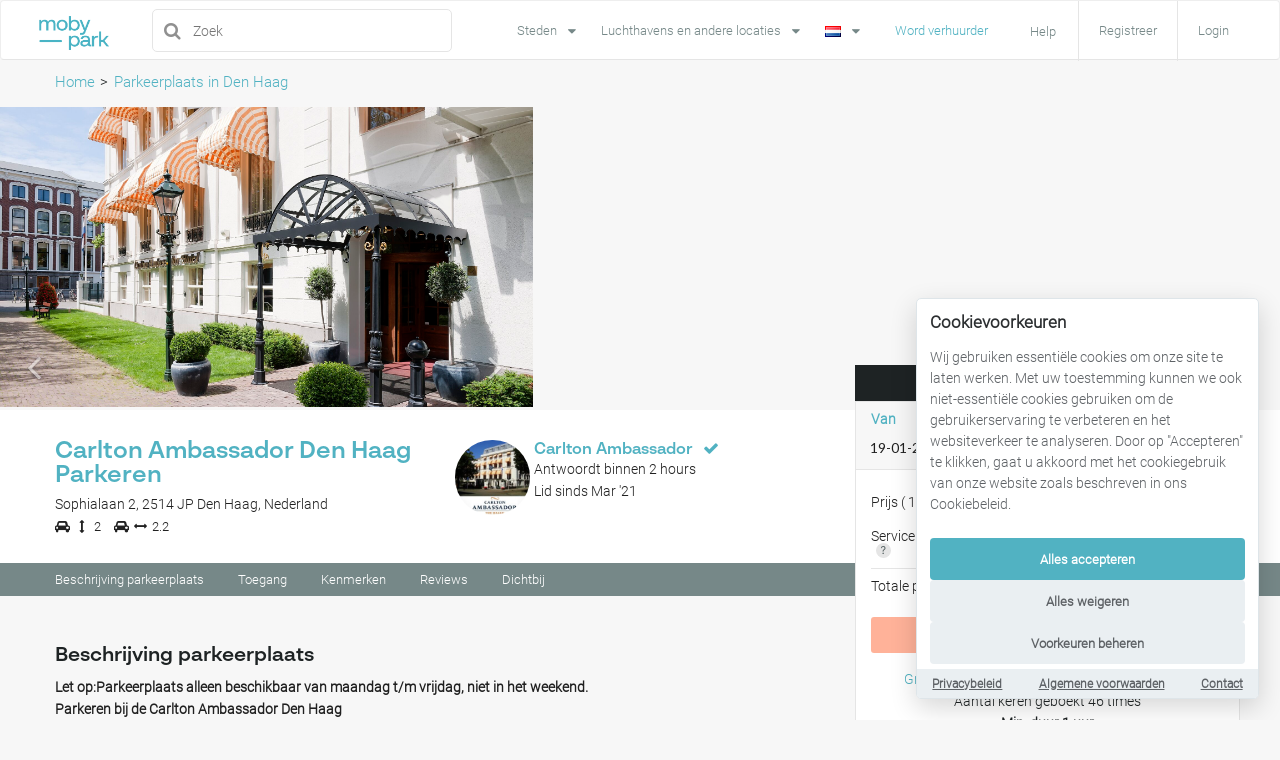

--- FILE ---
content_type: text/html; charset=UTF-8
request_url: https://www.mobypark.com/nl/parkeerplaats/2265/carlton-ambassador-den-haag-parkeren-parkeerplaats-den-haag-netherlands
body_size: 16870
content:
<!DOCTYPE html>
<html lang="nl" prefix="og: https://ogp.me/ns#">
    <head>
        <title>Carlton Ambassador Den Haag Parkeren</title>
<meta charset="utf-8">
<meta name="application-name" content="Mobypark"/>
<meta name="description" content="Parkeren bij Sophialaan, Den Haag voor €22.5/per dag. Reserveer Carlton Ambassador Den Haag Parkeren&#039;s parkeerplaats in Den Haag En parkeer zonder stress.">
<meta id="token" name="token" value="8JwnENY3zGMcGsJMqELZFGtxHYpWbuH1uf41NcgB">
<meta name="viewport" content="width=device-width, initial-scale=1, user-scalable=no">
<link rel="icon" type="image/x-icon" href="/favicon.ico"/>
<link rel="shortcut icon" href="/favicon.ico" type="image/x-icon"/>
<link rel="apple-touch-icon" href="/apple-touch-icon.png"/>
<link rel="apple-touch-icon" sizes="57x57" href="/apple-touch-icon-57x57.png"/>
<link rel="apple-touch-icon" sizes="72x72" href="/apple-touch-icon-72x72.png"/>
<link rel="apple-touch-icon" sizes="76x76" href="/apple-touch-icon-76x76.png"/>
<link rel="apple-touch-icon" sizes="114x114" href="/apple-touch-icon-114x114.png"/>
<link rel="apple-touch-icon" sizes="120x120" href="/apple-touch-icon-120x120.png"/>
<link rel="apple-touch-icon" sizes="144x144" href="/apple-touch-icon-144x144.png"/>
<link rel="apple-touch-icon" sizes="152x152" href="/apple-touch-icon-152x152.png"/>
<link rel="apple-touch-icon" sizes="180x180" href="/apple-touch-icon-180x180.png"/>





<!-- OpenGraph -->
<meta property="og:site_name" content="Mobypark"/>
<meta property="og:title" content="Carlton Ambassador Den Haag Parkeren"/>
<meta property="og:url" content="https://www.mobypark.com/nl/parkeerplaats/2265/carlton-ambassador-den-haag-parkeren-parkeerplaats-den-haag-netherlands"/>
<meta property="og:description" content="Parkeren bij Sophialaan, Den Haag voor €22.5/per dag. Reserveer Carlton Ambassador Den Haag Parkeren&#039;s parkeerplaats in Den Haag En parkeer zonder stress."/>


            
        <meta property="og:image" content="https://d15s20jcnekdxr.cloudfront.net/uploads/images/carpark/7b0746e4cf733aec02a1b5b95a6bf1d9.jpg"/>
    
            
        <meta property="og:image" content="https://d15s20jcnekdxr.cloudfront.net/uploads/images/carpark/7b0746e4cf733aec02a1b5b95a6bf1d9.jpg"/>
        
    
    <script type="application/ld+json">
        {
            "@context": "http://schema.org/",
            "@type": "Product",
            "name": "Carlton Ambassador Den Haag Parkeren",
                        "image": "https://d15s20jcnekdxr.cloudfront.net/uploads/images/carpark/7b0746e4cf733aec02a1b5b95a6bf1d9.jpg",
                        "description": "Let op:Parkeerplaats alleen beschikbaar van maandag t/m vrijdag, niet in het weekend.Parkeren bij de Carlton Ambassador Den HaagParkeer je auto veilig en snel bij het Carlton Ambassador Den Haag bij je volgende bezoek aan Den Haag Centrum! Je parkeert hier nabij de Mauritskade, Prinsessewal en de Elandsgracht. Het is op loopafstand van het centrum van Den Haag en de bijbehorende toeristische attracties zoals de Paleistuinen of het Binnenhof. Met deze Haagse privéparkeerplaats, ben je verzekert van een veilige en voordelige plek om je auto achter laten!Waarom parkeren bij het Carlton Ambassador Hotel in Den Haag?- Video surveillance- Elektrische laadpalen beschikbaar- Fietshuur beschikbaar bij het hotel voor €15 /dag--- English ---Please Note:Parking place only available Mo - Fri, not on weekends!Parking at the Carlton Ambassador The Hague Park your car quickly and secure at the Carlton Ambassador The Hague during your next visit to The Hague city centre! You park here close to the Mauritskade, Prinsessewal and the Elandsgracht. It is within walking distance of the centre of The Hague and its tourist attractions such as the Palace Gardens or the Binnenhof. With this Hague private parking, you are assured of a safe and affordable place to leave your car!Why Park at the Carlton Ambassador The Hague?- CCTV- Electric vehicle spots available upon availability- Bike rental available at the hotel for €15/day",
            "productID": "2265",
                        "aggregateRating": {
                "@type": "AggregateRating",
                "ratingValue": "5",
                "reviewCount": "3",
                "bestRating": "5",
                "worstRating": "1"
            },
                        "offers": {
                "@type": "AggregateOffer",
                "priceCurrency": "EUR",
                "lowPrice": "22.5",
                "seller": {
                    "@type": "Organization",
                    "name": "Carlton  Ambassador"
                }
            }
        }
    </script>
    <script type="application/ld+json">
        {
            "@context": "http://schema.org",
            "@type": "Organization",
            "url": "https://www.mobypark.com",
            "logo": "https://www.mobypark.com/img/logo.png"
        }
    </script>
    <script type="application/ld+json">
        {
            "@context": "https://schema.org",
            "@type": "ParkingFacility",
            "name": "Carlton Ambassador Den Haag Parkeren",
            "description": "Let op:Parkeerplaats alleen beschikbaar van maandag t/m vrijdag, niet in het weekend.Parkeren bij de Carlton Ambassador Den HaagParkeer je auto veilig en snel bij het Carlton Ambassador Den Haag bij je volgende bezoek aan Den Haag Centrum! Je parkeert hier nabij de Mauritskade, Prinsessewal en de Elandsgracht. Het is op loopafstand van het centrum van Den Haag en de bijbehorende toeristische attracties zoals de Paleistuinen of het Binnenhof. Met deze Haagse privéparkeerplaats, ben je verzekert van een veilige en voordelige plek om je auto achter laten!Waarom parkeren bij het Carlton Ambassador Hotel in Den Haag?- Video surveillance- Elektrische laadpalen beschikbaar- Fietshuur beschikbaar bij het hotel voor €15 /dag--- English ---Please Note:Parking place only available Mo - Fri, not on weekends!Parking at the Carlton Ambassador The Hague Park your car quickly and secure at the Carlton Ambassador The Hague during your next visit to The Hague city centre! You park here close to the Mauritskade, Prinsessewal and the Elandsgracht. It is within walking distance of the centre of The Hague and its tourist attractions such as the Palace Gardens or the Binnenhof. With this Hague private parking, you are assured of a safe and affordable place to leave your car!Why Park at the Carlton Ambassador The Hague?- CCTV- Electric vehicle spots available upon availability- Bike rental available at the hotel for €15/day",
            "url": "https://www.mobypark.com/nl/parkeerplaats/2265/carlton-ambassador-den-haag-parkeren-parkeerplaats-den-haag-netherlands",
                        "image": "https://d15s20jcnekdxr.cloudfront.net/uploads/images/carpark/7b0746e4cf733aec02a1b5b95a6bf1d9.jpg",
                        "address": {
                "@type": "PostalAddress",
                "streetAddress": "Sophialaan 2",
                "addressLocality": "Den Haag",
                "postalCode": "2514 JP",
                "addressCountry": "Netherlands"
            },
            "geo": {
                "@type": "GeoCoordinates",
                "latitude": 52.0857712,
                "longitude": 4.3027934
            },
            "priceRange": "22.5 € per day",
                        "openingHours": [
                                
                "Mo,Tu,We,Th,Fr 00:00-23:45"
            ]
                                    ,
            "amenityFeature": [
                                {
                    "@type": "LocationFeatureSpecification",
                    "name": "Video surveillance"
                },                                {
                    "@type": "LocationFeatureSpecification",
                    "name": "Light at night"
                },                                {
                    "@type": "LocationFeatureSpecification",
                    "name": "Electrical charging (EV)"
                }                            ]
                    }
    </script>
    <script type="application/ld+json">
        {
            "@context": "http://schema.org",
            "@type": "WebSite",
            "name": "Mobypark",
            "url": "https://www.mobypark.com"
        }
    </script>

<meta property="fb:app_id" content="519527544794170"/>

<!-- HREFLANG tags -->
                        <link rel="alternate" hreflang="de"
                  href="https://www.mobypark.com/de/parkplatz/2265/parken-bei-carlton-ambassador-den-haag-parkplatz-den-haag-netherlands"/>
                                <link rel="alternate" hreflang="en"
                  href="https://www.mobypark.com/en/parking/2265/carlton-ambassador-the-hague-parking-parking-den-haag-netherlands"/>
                                <link rel="alternate" hreflang="es"
                  href="https://www.mobypark.com/es/parking/2265/carlton-ambassador-del-aparcamiento-den-haag-netherlands"/>
                                <link rel="alternate" hreflang="fr"
                  href="https://www.mobypark.com/fr/parking/2265/carlton-ambassador-parking-den-haag-netherlands"/>
                                <link rel="alternate" hreflang="it"
                  href="https://www.mobypark.com/it/parcheggio/2265/carlton-ambassador-parcheggio-den-haag-netherlands"/>
                                <link rel="alternate" hreflang="nl"
                  href="https://www.mobypark.com/nl/parkeerplaats/2265/carlton-ambassador-den-haag-parkeren-parkeerplaats-den-haag-netherlands"/>
                <!-- Canonical tags -->
    <link rel="canonical"
          href="https://www.mobypark.com/nl/parkeerplaats/2265/carlton-ambassador-den-haag-parkeren-parkeerplaats-den-haag-netherlands"/>


<!-- Asset DNS prefetching -->
<link rel="dns-prefetch" href="//www.mobyparkstatic.com">
<link rel="dns-prefetch" href="//fonts.googleapis.com">
<link rel="dns-prefetch" href="//maps.googleapis.com">
<link rel="dns-prefetch" href="//fonts.gstatic.com">
<link rel="dns-prefetch" href="//s3.eu-central-1.amazonaws.com">
<link rel="dns-prefetch" href="//www.gstatic.com">
<link rel="dns-prefetch" href="//maps.gstatic.com">
<link rel="dns-prefetch" href="//www.google-analytics.com">
<link rel="dns-prefetch" href="//www.googletagmanager.com">
<link rel="dns-prefetch" href="//cdn.mxpnl.com">
<link rel="dns-prefetch" href="//www.facebook.com">
<link rel="dns-prefetch" href="//mcusercontent.com">
<link rel="dns-prefetch" href="//connect.facebook.net">
<link rel="dns-prefetch" href="//www.google.com">
<link rel="dns-prefetch" href="//in.hotjar.com">

<!-- Stylesheet -->
<link rel="stylesheet" href="https://www.mobypark.com/css/redactor.css">
<link rel="stylesheet" href="https://www.mobypark.com/build/css/app-fd33d69436.css">

    <!-- start Optimizely -->
    <script src=""></script>
    <!-- end Optimizely -->


<script>
    var locale = "nl";
    // OAUTH ROUTES FOR VUEJS
    var facebook_oauth = "https://www.mobypark.com/oauth/facebook/login";
    var google_oauth = "https://www.mobypark.com/oauth/google/login";
    var isUserLoggedIn = false;
    var canTrackUser = false;
    var currentUserId = null;
    var distinctId = '';
    var openConfirmModal = false
</script>
    </head>
    <body>
                    <!-- Google Tag Manager -->
            <noscript><iframe src="//www.googletagmanager.com/ns.html?id=GTM-5MNSLV"
            height="0" width="0" style="display:none;visibility:hidden"></iframe></noscript>
            <script>(function(w,d,s,l,i){w[l]=w[l]||[];w[l].push({'gtm.start':
            new Date().getTime(),event:'gtm.js'});var f=d.getElementsByTagName(s)[0],
            j=d.createElement(s),dl=l!='dataLayer'?'&l='+l:'';j.async=true;j.src=
            '//www.googletagmanager.com/gtm.js?id='+i+dl;f.parentNode.insertBefore(j,f);
            })(window,document,'script','dataLayer','GTM-5MNSLV');</script>
            <!-- End Google Tag Manager -->
        
                    <!-- Facebook Pixel Code -->
            <script>
            !function(f,b,e,v,n,t,s)
            {if(f.fbq)return;n=f.fbq=function(){n.callMethod?
            n.callMethod.apply(n,arguments):n.queue.push(arguments)};
            if(!f._fbq)f._fbq=n;n.push=n;n.loaded=!0;n.version='2.0';
            n.queue=[];t=b.createElement(e);t.async=!0;
            t.src=v;s=b.getElementsByTagName(e)[0];
            s.parentNode.insertBefore(t,s)}(window, document,'script',
            'https://connect.facebook.net/en_US/fbevents.js');
            fbq('init', '2875746792520926');
            fbq('track', 'PageView');
            </script>
            <noscript><img height="1" width="1" style="display:none"
            src="https://www.facebook.com/tr?id=2875746792520926&ev=PageView&noscript=1"
            /></noscript>
            <!-- End Facebook Pixel Code -->
        
                    <!-- LinkedIn Pixel Code -->
            <script type="text/javascript"> _linkedin_partner_id = "2779290"; window._linkedin_data_partner_ids = window._linkedin_data_partner_ids || []; window._linkedin_data_partner_ids.push(_linkedin_partner_id); </script><script type="text/javascript"> (function(l) { if (!l){window.lintrk = function(a,b){window.lintrk.q.push([a,b])}; window.lintrk.q=[]} var s = document.getElementsByTagName("script")[0]; var b = document.createElement("script"); b.type = "text/javascript";b.async = true; b.src = "https://snap.licdn.com/li.lms-analytics/insight.min.js"; s.parentNode.insertBefore(b, s);})(window.lintrk); </script> <noscript> <img height="1" width="1" style="display:none;" alt="" src="https://px.ads.linkedin.com/collect/?pid=2779290&fmt=gif" /> </noscript>
            <!-- End LinkedIn Pixel Code -->
        
        <div id="frontend-app" class="admin">
            <nav class="navbar navbar-default hidden-xs hidden-sm">
                        <div class="container-fluid">
                    <!-- Brand and toggle get grouped for better mobile display -->
                    <div class="navbar-header">
                        <button type="button" class="navbar-toggle collapsed" data-toggle="collapse"
                                data-target="#bs-example-navbar-collapse-1" aria-expanded="false">
                            <span class="sr-only"></span>
                            <span class="icon-bar"></span>
                            <span class="icon-bar"></span>
                            <span class="icon-bar"></span>
                        </button>
                        <a class="navbar-brand" href="https://www.mobypark.com"><img class="nav-logo"
                                                                           src="https://www.mobypark.com/img/logo.png"
                                                                           alt="Mobypark Logo" title="Mobypark"/></a>
                    </div>

                    <!-- Collect the nav links, forms, and other content for toggling -->
                    <div class="collapse navbar-collapse" id="bs-example-navbar-collapse-1">
                                                <navigation
                                :is_logged_in.once="0"
                                :is_admin="0"
                                user_image=""
                                user_name=""
                                first_link="https://www.mobypark.com/nl/hoe-verhuur-ik-mijn-parkeerplaats"
                                offer_my_parking_link="https://www.mobypark.com/nl/verhuur-mijn-parkeerplaats"
                                dash_board_link="https://www.mobypark.com/nl/gebruiker/dashboard"
                                log_out_link="https://www.mobypark.com/nl/gebruiker/log-out"
                                chat_link="https://www.mobypark.com/nl/gebruiker/dashboard/inbox"
                                admin_link="https://www.mobypark.com/admin"
                                new_admin_link="https://www.mobypark.com/v2/admin/neonlink/parking"
                                how_it_works_link="https://www.mobypark.com/nl/hoe-werkt-het"
                                rent_your_parking_link="https://www.mobypark.com/nl/hoe-verhuur-ik-mijn-parkeerplaats"
                                info_business_link="https://www.mobypark.com/nl/business"
                                faq_link="https://www.mobypark.com/nl/faq"
                                contact_link="https://www.mobypark.com/nl/contact"
                                reset_link="https://www.mobypark.com/nl/gebruiker/wachtwoord-resetten"
                        >
                        </navigation>



                                                                            <ul class="nav navbar-nav menus sss">
                                                                    <li class="hidden-sm hidden-md">
                                        <div class="ui pointing dropdown link item">
                                            <span class="text">Steden</span>
                                            <i class="dropdown icon"></i>
                                            <div class="menu">
                                                                                                                                                            <div class="item subitem">
                                                            <i class="dropdown icon"></i>
                                                                                                                                                                                                <span class="text">Nederland</span>
                                                                                                                                                                                                                                                                <div class="menu">
                                                                                                                                                    <div class="item">
                                                                                <a href="https://www.mobypark.com/nl/stad/parkeren/amsterdam"
                                                                                title="Parkeren Amsterdam">Parkeren Amsterdam</a>
                                                                            </div>
                                                                                                                                                    <div class="item">
                                                                                <a href="https://www.mobypark.com/nl/stad/parkeren/rotterdam"
                                                                                title="Parkeren Rotterdam">Parkeren Rotterdam</a>
                                                                            </div>
                                                                                                                                                    <div class="item">
                                                                                <a href="https://www.mobypark.com/nl/stad/parkeren/den-haag"
                                                                                title="Parkeren Den Haag">Parkeren Den Haag</a>
                                                                            </div>
                                                                                                                                                    <div class="item">
                                                                                <a href="https://www.mobypark.com/nl/stad/parkeren/utrecht"
                                                                                title="Parkeren Utrecht">Parkeren Utrecht</a>
                                                                            </div>
                                                                                                                                                    <div class="item">
                                                                                <a href="https://www.mobypark.com/nl/stad/parkeren/maastricht"
                                                                                title="Parkeren Maastricht">Parkeren Maastricht</a>
                                                                            </div>
                                                                                                                                                    <div class="item">
                                                                                <a href="https://www.mobypark.com/nl/stad/parkeren/nijmegen"
                                                                                title="Parkeren Nijmegen">Parkeren Nijmegen</a>
                                                                            </div>
                                                                                                                                                    <div class="item">
                                                                                <a href="https://www.mobypark.com/nl/stad/parkeren/zwolle"
                                                                                title="Parkeren Zwolle">Parkeren Zwolle</a>
                                                                            </div>
                                                                                                                                                    <div class="item">
                                                                                <a href="https://www.mobypark.com/nl/stad/parkeren/groningen"
                                                                                title="Parkeren Groningen">Parkeren Groningen</a>
                                                                            </div>
                                                                                                                                                    <div class="item">
                                                                                <a href="https://www.mobypark.com/nl/stad/parkeren/eindhoven"
                                                                                title="Parkeren Eindhoven">Parkeren Eindhoven</a>
                                                                            </div>
                                                                                                                                                    <div class="item">
                                                                                <a href="https://www.mobypark.com/nl/stad/parkeren/zaandam"
                                                                                title="Parkeren Zaandam">Parkeren Zaandam</a>
                                                                            </div>
                                                                                                                                                    <div class="item">
                                                                                <a href="https://www.mobypark.com/nl/stad/parkeren/amstelveen"
                                                                                title="Parkeren Amstelveen">Parkeren Amstelveen</a>
                                                                            </div>
                                                                                                                                                    <div class="item">
                                                                                <a href="https://www.mobypark.com/nl/stad/parkeren/hoofddorp"
                                                                                title="Parkeren Hoofddorp">Parkeren Hoofddorp</a>
                                                                            </div>
                                                                                                                                                    <div class="item">
                                                                                <a href="https://www.mobypark.com/nl/stad/parkeren/haarlem"
                                                                                title="Parkeren Haarlem">Parkeren Haarlem</a>
                                                                            </div>
                                                                                                                                                    <div class="item">
                                                                                <a href="https://www.mobypark.com/nl/stad/parkeren/breda"
                                                                                title="Parkeren Breda">Parkeren Breda</a>
                                                                            </div>
                                                                                                                                                    <div class="item">
                                                                                <a href="https://www.mobypark.com/nl/stad/parkeren/leiden"
                                                                                title="Parkeren Leiden">Parkeren Leiden</a>
                                                                            </div>
                                                                                                                                            </div>
                                                                                                                                                                                    </div>
                                                                                                            <div class="item subitem">
                                                            <i class="dropdown icon"></i>
                                                                                                                                                                                                <span class="text">Frankrijk</span>
                                                                                                                                                                                                                                                                <div class="menu">
                                                                                                                                                    <div class="item">
                                                                                <a href="https://www.mobypark.com/nl/stad/parkeren/parijs"
                                                                                title="Parkeren Parijs">Parkeren Parijs</a>
                                                                            </div>
                                                                                                                                                    <div class="item">
                                                                                <a href="https://www.mobypark.com/nl/stad/parkeren/lille"
                                                                                title="Parkeren Lille">Parkeren Lille</a>
                                                                            </div>
                                                                                                                                                    <div class="item">
                                                                                <a href="https://www.mobypark.com/nl/stad/parkeren/toulouse"
                                                                                title="Parkeren Toulouse">Parkeren Toulouse</a>
                                                                            </div>
                                                                                                                                                    <div class="item">
                                                                                <a href="https://www.mobypark.com/nl/stad/parkeren/marseille"
                                                                                title="Parkeren Marseille">Parkeren Marseille</a>
                                                                            </div>
                                                                                                                                            </div>
                                                                                                                                                                                    </div>
                                                                                                            <div class="item subitem">
                                                            <i class="dropdown icon"></i>
                                                                                                                                                                                                <span class="text">België</span>
                                                                                                                                                                                                                                                                <div class="menu">
                                                                                                                                                    <div class="item">
                                                                                <a href="https://www.mobypark.com/nl/stad/parkeren/brussel"
                                                                                title="Parkeren Brussel">Parkeren Brussel</a>
                                                                            </div>
                                                                                                                                                    <div class="item">
                                                                                <a href="https://www.mobypark.com/nl/stad/parkeren/antwerpen"
                                                                                title="Parkeren Antwerpen">Parkeren Antwerpen</a>
                                                                            </div>
                                                                                                                                                    <div class="item">
                                                                                <a href="https://www.mobypark.com/nl/stad/parkeren/luik"
                                                                                title="Parkeren Luik">Parkeren Luik</a>
                                                                            </div>
                                                                                                                                                    <div class="item">
                                                                                <a href="https://www.mobypark.com/nl/stad/parkeren/gent"
                                                                                title="Parkeren Gent">Parkeren Gent</a>
                                                                            </div>
                                                                                                                                                    <div class="item">
                                                                                <a href="https://www.mobypark.com/nl/stad/parkeren/mechelen"
                                                                                title="Parkeren Mechelen">Parkeren Mechelen</a>
                                                                            </div>
                                                                                                                                                    <div class="item">
                                                                                <a href="https://www.mobypark.com/nl/stad/parkeren/namen"
                                                                                title="Parkeren Namen">Parkeren Namen</a>
                                                                            </div>
                                                                                                                                                    <div class="item">
                                                                                <a href="https://www.mobypark.com/nl/stad/parkeren/waterloo"
                                                                                title="Parkeren Waterloo">Parkeren Waterloo</a>
                                                                            </div>
                                                                                                                                            </div>
                                                                                                                                                                                    </div>
                                                                                                            <div class="item subitem">
                                                            <i class="dropdown icon"></i>
                                                                                                                                                                                                <span class="text">Luxemburg</span>
                                                                                                                                                                                                                                                                <div class="menu">
                                                                                                                                                    <div class="item">
                                                                                <a href="https://www.mobypark.com/nl/stad/parkeren/luxemburg"
                                                                                title="Parkeren Luxemburg">Parkeren Luxemburg</a>
                                                                            </div>
                                                                                                                                            </div>
                                                                                                                                                                                    </div>
                                                                                                            <div class="item subitem">
                                                            <i class="dropdown icon"></i>
                                                                                                                                                                                                <span class="text">Duitsland</span>
                                                                                                                                                                                                                                                                <div class="menu">
                                                                                                                                                    <div class="item">
                                                                                <a href="https://www.mobypark.com/nl/stad/parkeren/berlijn"
                                                                                title="Parkeren Berlijn">Parkeren Berlijn</a>
                                                                            </div>
                                                                                                                                                    <div class="item">
                                                                                <a href="https://www.mobypark.com/nl/parkeren-frankfurt"
                                                                                title="Parkeren Frankfurt">Parkeren Frankfurt</a>
                                                                            </div>
                                                                                                                                                    <div class="item">
                                                                                <a href="https://www.mobypark.com/nl/stad/parkeren/dusseldorf"
                                                                                title="Parkeren Dusseldorf">Parkeren Dusseldorf</a>
                                                                            </div>
                                                                                                                                                    <div class="item">
                                                                                <a href="https://www.mobypark.com/nl/stad/parkeren/bremen"
                                                                                title="Parkeren Bremen">Parkeren Bremen</a>
                                                                            </div>
                                                                                                                                            </div>
                                                                                                                                                                                    </div>
                                                                                                            <div class="item subitem">
                                                            <i class="dropdown icon"></i>
                                                                                                                                                                                                <span class="text">Alle landen en steden</span>
                                                                                                                                                                                                                                                                <div class="menu">
                                                                                                                                                    <div class="item">
                                                                                <a href="https://www.mobypark.com/nl/landen-en-steden"
                                                                                title="Landen en steden">Landen en steden</a>
                                                                            </div>
                                                                                                                                            </div>
                                                                                                                                                                                    </div>
                                                                                                                                                </div>
                                        </div>
                                    </li>
                                                                                                    <li class="hidden-sm hidden-md">
                                        <div class="ui pointing dropdown link item">
                                            <span class="text">Luchthavens en andere locaties</span>
                                            <i class="dropdown icon"></i>
                                            <div class="menu">
                                                                                                                                                            <div class="item subitem">
                                                            <i class="dropdown icon"></i>
                                                                                                                                                                                                <span class="text">Nederland</span>
                                                                                                                                                                                                                                                                <div class="menu">
                                                                                                                                                    <div class="item">
                                                                                <a href="https://www.mobypark.com/nl/stad/parkeren/amsterdam/bestemming/amsterdam-airport-schiphol"
                                                                                title="Parkeren Schiphol airport">Parkeren Schiphol airport</a>
                                                                            </div>
                                                                                                                                                    <div class="item">
                                                                                <a href="https://www.mobypark.com/nl/stad/parkeren/eindhoven/bestemming/eindhoven-airport"
                                                                                title="Parkeren Eindhoven airport">Parkeren Eindhoven airport</a>
                                                                            </div>
                                                                                                                                                    <div class="item">
                                                                                <a href="https://www.mobypark.com/nl/stad/parkeren/rotterdam/bestemming/rotterdam-the-hague-airport"
                                                                                title="Parkeren Rotterdam airport">Parkeren Rotterdam airport</a>
                                                                            </div>
                                                                                                                                                    <div class="item">
                                                                                <a href="https://www.mobypark.com/nl/stad/parkeren/maastricht/bestemming/maastricht-aachen-airport"
                                                                                title="Parkeren Maastricht airport">Parkeren Maastricht airport</a>
                                                                            </div>
                                                                                                                                                    <div class="item">
                                                                                <a href="https://www.mobypark.com/nl/stad/parkeren/amsterdam/bestemming/ziggo-dome"
                                                                                title="Parkeren Ziggo Dome Amsterdam">Parkeren Ziggo Dome Amsterdam</a>
                                                                            </div>
                                                                                                                                                    <div class="item">
                                                                                <a href="https://www.mobypark.com/nl/parkeerplaats/1225/parkeren-rai-amsterdam-pr-parkeerplaats-amsterdam-netherlands"
                                                                                title="Parkeren RAI Amsterdam P+R">Parkeren RAI Amsterdam P+R</a>
                                                                            </div>
                                                                                                                                            </div>
                                                                                                                                                                                    </div>
                                                                                                            <div class="item subitem">
                                                            <i class="dropdown icon"></i>
                                                                                                                                                                                                <span class="text">België </span>
                                                                                                                                                                                                                                                                <div class="menu">
                                                                                                                                                    <div class="item">
                                                                                <a href="https://www.mobypark.com/nl/stad/parkeren/brussel/bestemming/brussel-airport-zaventem"
                                                                                title="Parkeren Brussel Zaventem airport">Parkeren Brussel Zaventem airport</a>
                                                                            </div>
                                                                                                                                            </div>
                                                                                                                                                                                    </div>
                                                                                                            <div class="item subitem">
                                                            <i class="dropdown icon"></i>
                                                                                                                                                                                                <span class="text">Duitsland</span>
                                                                                                                                                                                                                                                                <div class="menu">
                                                                                                                                                    <div class="item">
                                                                                <a href="https://www.mobypark.com/nl/stad/parkeren/frankfurt/bestemming/flughafen-frankfurt"
                                                                                title="Parkeren Frankfurt airport">Parkeren Frankfurt airport</a>
                                                                            </div>
                                                                                                                                                    <div class="item">
                                                                                <a href="https://www.mobypark.com/nl/stad/parkeren/dusseldorf/bestemming/flughafen-dusseldorf"
                                                                                title="Parkeren Düsseldorf Airport">Parkeren Düsseldorf Airport</a>
                                                                            </div>
                                                                                                                                            </div>
                                                                                                                                                                                    </div>
                                                                                                            <div class="item subitem">
                                                            <i class="dropdown icon"></i>
                                                                                                                                                                                                <span class="text">Frankrijk</span>
                                                                                                                                                                                                                                                                <div class="menu">
                                                                                                                                                    <div class="item">
                                                                                <a href="https://www.mobypark.com/nl/stad/parkeren/parijs/bestemming/aeroport-de-paris-charles-de-gaulle"
                                                                                title="Parkeren Charles de Gaulle airport">Parkeren Charles de Gaulle airport</a>
                                                                            </div>
                                                                                                                                                    <div class="item">
                                                                                <a href="https://www.mobypark.com/nl/stad/parkeren/parijs/bestemming/aeroport-de-paris-orly"
                                                                                title="Parkeren Parijs Orly airport">Parkeren Parijs Orly airport</a>
                                                                            </div>
                                                                                                                                                    <div class="item">
                                                                                <a href="https://www.mobypark.com/nl/stad/parkeren/toulouse/bestemming/aeroport-toulouse-blagnac"
                                                                                title="Parkeren Toulouse Blagnac airport">Parkeren Toulouse Blagnac airport</a>
                                                                            </div>
                                                                                                                                                    <div class="item">
                                                                                <a href="https://www.mobypark.com/nl/stad/parkeren/marseille/bestemming/aeroport-marseille-provence"
                                                                                title="Parkeren Marseille airport">Parkeren Marseille airport</a>
                                                                            </div>
                                                                                                                                            </div>
                                                                                                                                                                                    </div>
                                                                                                                                                </div>
                                        </div>
                                    </li>
                                                                <li>
                                    <div class="ui dropdown dropdown_languages link item">
                                        <div class="text"><img src="https://www.mobypark.com/img/nl.png">
                                        </div>
                                        <i class="dropdown icon"></i>
                                        <div class="menu">
                                                                                            <div class="item" data-value="de">
                                                                                                            <a rel="alternate" hreflang="de"
                                                           href="https://www.mobypark.com/de/parkplatz/2265/parken-bei-carlton-ambassador-den-haag-parkplatz-den-haag-netherlands">
                                                            <img src="https://www.mobypark.com/img/de.png" alt="image"> Deutsch
                                                        </a>
                                                                                                    </div>
                                                                                            <div class="item" data-value="en">
                                                                                                            <a rel="alternate" hreflang="en"
                                                           href="https://www.mobypark.com/en/parking/2265/carlton-ambassador-the-hague-parking-parking-den-haag-netherlands">
                                                            <img src="https://www.mobypark.com/img/en.png" alt="image"> English
                                                        </a>
                                                                                                    </div>
                                                                                            <div class="item" data-value="es">
                                                                                                            <a rel="alternate" hreflang="es"
                                                           href="https://www.mobypark.com/es/parking/2265/carlton-ambassador-del-aparcamiento-den-haag-netherlands">
                                                            <img src="https://www.mobypark.com/img/es.png" alt="image"> Español
                                                        </a>
                                                                                                    </div>
                                                                                            <div class="item" data-value="fr">
                                                                                                            <a rel="alternate" hreflang="fr"
                                                           href="https://www.mobypark.com/fr/parking/2265/carlton-ambassador-parking-den-haag-netherlands">
                                                            <img src="https://www.mobypark.com/img/fr.png" alt="image"> Français
                                                        </a>
                                                                                                    </div>
                                                                                            <div class="item" data-value="it">
                                                                                                            <a rel="alternate" hreflang="it"
                                                           href="https://www.mobypark.com/it/parcheggio/2265/carlton-ambassador-parcheggio-den-haag-netherlands">
                                                            <img src="https://www.mobypark.com/img/it.png" alt="image"> Italiano
                                                        </a>
                                                                                                    </div>
                                                                                            <div class="item" data-value="nl">
                                                                                                            <a rel="alternate" hreflang="nl"
                                                           href="https://www.mobypark.com/nl/parkeerplaats/2265/carlton-ambassador-den-haag-parkeren-parkeerplaats-den-haag-netherlands">
                                                            <img src="https://www.mobypark.com/img/nl.png" alt="image"> Nederlands
                                                        </a>
                                                                                                    </div>
                                                                                    </div>
                                    </div>
                                </li>
                            </ul>
                        
                                                    <div class="navbar-form navbar-left" role="search">
                                <search-input-main placeholder="Zoek"></search-input-main>
                            </div>
                                            </div><!-- /.navbar-collapse -->
                </div><!-- /.container-fluid -->
            </nav>

            
                            <mobile-nav class="visible-xs visible-sm"
                            :is_logged_in.once="0"
                            :is_overview_page="0"
                            user_name=""
                            user_image=""
                            :unread="0"
                            :bookings="0"
                            :reviews="0"
                            
                            user_link="https://www.mobypark.com/nl/gebruiker/dashboard"
                            my_parking_link="https://www.mobypark.com/nl/gebruiker/dashboard/mijn-parkeerplaats"
                            reservations_link="https://www.mobypark.com/nl/gebruiker/dashboard/reserveringen"
                            offer_my_parking_link="https://www.mobypark.com/nl/verhuur-mijn-parkeerplaats"
                            inbox_link="https://www.mobypark.com/nl/gebruiker/dashboard/inbox"
                            review_link="https://www.mobypark.com/nl/gebruiker/dashboard/reviews"
                            profile_link="https://www.mobypark.com/nl/gebruiker/dashboard/profiel"
                            settings_link="https://www.mobypark.com/nl/gebruiker/dashboard/instellingen"
                            notif_settings_link="https://www.mobypark.com/nl/gebruiker/dashboard/notifications"
                            faq_link="https://www.mobypark.com/nl/faq"
                            current_link="show_carparks_single"
                            how_it_works_link="https://www.mobypark.com/nl/hoe-werkt-het"
                            rent_your_parking_link="https://www.mobypark.com/nl/hoe-verhuur-ik-mijn-parkeerplaats"
                            info_business_link="https://www.mobypark.com/nl/business"
                            support_link="https://www.mobypark.com/nl/contact"
                            logout="https://www.mobypark.com/nl/gebruiker/log-out"
                            menu1_title="Steden"
                            menu1_sections="[{&quot;title&quot;:&quot;Nederland&quot;,&quot;links&quot;:[{&quot;title&quot;:&quot;Parkeren Amsterdam&quot;,&quot;url&quot;:&quot;https:\/\/www.mobypark.com\/nl\/stad\/parkeren\/amsterdam&quot;},{&quot;title&quot;:&quot;Parkeren Rotterdam&quot;,&quot;url&quot;:&quot;https:\/\/www.mobypark.com\/nl\/stad\/parkeren\/rotterdam&quot;},{&quot;title&quot;:&quot;Parkeren Den Haag&quot;,&quot;url&quot;:&quot;https:\/\/www.mobypark.com\/nl\/stad\/parkeren\/den-haag&quot;},{&quot;title&quot;:&quot;Parkeren Utrecht&quot;,&quot;url&quot;:&quot;https:\/\/www.mobypark.com\/nl\/stad\/parkeren\/utrecht&quot;},{&quot;title&quot;:&quot;Parkeren Maastricht&quot;,&quot;url&quot;:&quot;https:\/\/www.mobypark.com\/nl\/stad\/parkeren\/maastricht&quot;},{&quot;title&quot;:&quot;Parkeren Nijmegen&quot;,&quot;url&quot;:&quot;https:\/\/www.mobypark.com\/nl\/stad\/parkeren\/nijmegen&quot;},{&quot;title&quot;:&quot;Parkeren Zwolle&quot;,&quot;url&quot;:&quot;https:\/\/www.mobypark.com\/nl\/stad\/parkeren\/zwolle&quot;},{&quot;title&quot;:&quot;Parkeren Groningen&quot;,&quot;url&quot;:&quot;https:\/\/www.mobypark.com\/nl\/stad\/parkeren\/groningen&quot;},{&quot;title&quot;:&quot;Parkeren Eindhoven&quot;,&quot;url&quot;:&quot;https:\/\/www.mobypark.com\/nl\/stad\/parkeren\/eindhoven&quot;},{&quot;title&quot;:&quot;Parkeren Zaandam&quot;,&quot;url&quot;:&quot;https:\/\/www.mobypark.com\/nl\/stad\/parkeren\/zaandam&quot;},{&quot;title&quot;:&quot;Parkeren Amstelveen&quot;,&quot;url&quot;:&quot;https:\/\/www.mobypark.com\/nl\/stad\/parkeren\/amstelveen&quot;},{&quot;title&quot;:&quot;Parkeren Hoofddorp&quot;,&quot;url&quot;:&quot;https:\/\/www.mobypark.com\/nl\/stad\/parkeren\/hoofddorp&quot;},{&quot;title&quot;:&quot;Parkeren Haarlem&quot;,&quot;url&quot;:&quot;https:\/\/www.mobypark.com\/nl\/stad\/parkeren\/haarlem&quot;},{&quot;title&quot;:&quot;Parkeren Breda&quot;,&quot;url&quot;:&quot;https:\/\/www.mobypark.com\/nl\/stad\/parkeren\/breda&quot;},{&quot;title&quot;:&quot;Parkeren Leiden&quot;,&quot;url&quot;:&quot;https:\/\/www.mobypark.com\/nl\/stad\/parkeren\/leiden&quot;}]},{&quot;title&quot;:&quot;Frankrijk&quot;,&quot;links&quot;:[{&quot;title&quot;:&quot;Parkeren Parijs&quot;,&quot;url&quot;:&quot;https:\/\/www.mobypark.com\/nl\/stad\/parkeren\/parijs&quot;},{&quot;title&quot;:&quot;Parkeren Lille&quot;,&quot;url&quot;:&quot;https:\/\/www.mobypark.com\/nl\/stad\/parkeren\/lille&quot;},{&quot;title&quot;:&quot;Parkeren Toulouse&quot;,&quot;url&quot;:&quot;https:\/\/www.mobypark.com\/nl\/stad\/parkeren\/toulouse&quot;},{&quot;title&quot;:&quot;Parkeren Marseille&quot;,&quot;url&quot;:&quot;https:\/\/www.mobypark.com\/nl\/stad\/parkeren\/marseille&quot;}]},{&quot;title&quot;:&quot;Belgi\u00eb&quot;,&quot;links&quot;:[{&quot;title&quot;:&quot;Parkeren Brussel&quot;,&quot;url&quot;:&quot;https:\/\/www.mobypark.com\/nl\/stad\/parkeren\/brussel&quot;},{&quot;title&quot;:&quot;Parkeren Antwerpen&quot;,&quot;url&quot;:&quot;https:\/\/www.mobypark.com\/nl\/stad\/parkeren\/antwerpen&quot;},{&quot;title&quot;:&quot;Parkeren Luik&quot;,&quot;url&quot;:&quot;https:\/\/www.mobypark.com\/nl\/stad\/parkeren\/luik&quot;},{&quot;title&quot;:&quot;Parkeren Gent&quot;,&quot;url&quot;:&quot;https:\/\/www.mobypark.com\/nl\/stad\/parkeren\/gent&quot;},{&quot;title&quot;:&quot;Parkeren Mechelen&quot;,&quot;url&quot;:&quot;https:\/\/www.mobypark.com\/nl\/stad\/parkeren\/mechelen&quot;},{&quot;title&quot;:&quot;Parkeren Namen&quot;,&quot;url&quot;:&quot;https:\/\/www.mobypark.com\/nl\/stad\/parkeren\/namen&quot;},{&quot;title&quot;:&quot;Parkeren Waterloo&quot;,&quot;url&quot;:&quot;https:\/\/www.mobypark.com\/nl\/stad\/parkeren\/waterloo&quot;}]},{&quot;title&quot;:&quot;Luxemburg&quot;,&quot;links&quot;:[{&quot;title&quot;:&quot;Parkeren Luxemburg&quot;,&quot;url&quot;:&quot;https:\/\/www.mobypark.com\/nl\/stad\/parkeren\/luxemburg&quot;}]},{&quot;title&quot;:&quot;Duitsland&quot;,&quot;links&quot;:[{&quot;title&quot;:&quot;Parkeren Berlijn&quot;,&quot;url&quot;:&quot;https:\/\/www.mobypark.com\/nl\/stad\/parkeren\/berlijn&quot;},{&quot;title&quot;:&quot;Parkeren Frankfurt&quot;,&quot;url&quot;:&quot;https:\/\/www.mobypark.com\/nl\/parkeren-frankfurt&quot;},{&quot;title&quot;:&quot;Parkeren Dusseldorf&quot;,&quot;url&quot;:&quot;https:\/\/www.mobypark.com\/nl\/stad\/parkeren\/dusseldorf&quot;},{&quot;title&quot;:&quot;Parkeren Bremen&quot;,&quot;url&quot;:&quot;https:\/\/www.mobypark.com\/nl\/stad\/parkeren\/bremen&quot;}]},{&quot;title&quot;:&quot;Alle landen en steden&quot;,&quot;links&quot;:[{&quot;title&quot;:&quot;Landen en steden&quot;,&quot;url&quot;:&quot;https:\/\/www.mobypark.com\/nl\/landen-en-steden&quot;}]}]"
                            menu2_title="Luchthavens en andere locaties"
                            menu2_sections="[{&quot;title&quot;:&quot;Nederland&quot;,&quot;links&quot;:[{&quot;title&quot;:&quot;Parkeren Schiphol airport&quot;,&quot;url&quot;:&quot;https:\/\/www.mobypark.com\/nl\/stad\/parkeren\/amsterdam\/bestemming\/amsterdam-airport-schiphol&quot;},{&quot;title&quot;:&quot;Parkeren Eindhoven airport&quot;,&quot;url&quot;:&quot;https:\/\/www.mobypark.com\/nl\/stad\/parkeren\/eindhoven\/bestemming\/eindhoven-airport&quot;},{&quot;title&quot;:&quot;Parkeren Rotterdam airport&quot;,&quot;url&quot;:&quot;https:\/\/www.mobypark.com\/nl\/stad\/parkeren\/rotterdam\/bestemming\/rotterdam-the-hague-airport&quot;},{&quot;title&quot;:&quot;Parkeren Maastricht airport&quot;,&quot;url&quot;:&quot;https:\/\/www.mobypark.com\/nl\/stad\/parkeren\/maastricht\/bestemming\/maastricht-aachen-airport&quot;},{&quot;title&quot;:&quot;Parkeren Ziggo Dome Amsterdam&quot;,&quot;url&quot;:&quot;https:\/\/www.mobypark.com\/nl\/stad\/parkeren\/amsterdam\/bestemming\/ziggo-dome&quot;},{&quot;title&quot;:&quot;Parkeren RAI Amsterdam P+R&quot;,&quot;url&quot;:&quot;https:\/\/www.mobypark.com\/nl\/parkeerplaats\/1225\/parkeren-rai-amsterdam-pr-parkeerplaats-amsterdam-netherlands&quot;}]},{&quot;title&quot;:&quot;Belgi\u00eb &quot;,&quot;links&quot;:[{&quot;title&quot;:&quot;Parkeren Brussel Zaventem airport&quot;,&quot;url&quot;:&quot;https:\/\/www.mobypark.com\/nl\/stad\/parkeren\/brussel\/bestemming\/brussel-airport-zaventem&quot;}]},{&quot;title&quot;:&quot;Duitsland&quot;,&quot;links&quot;:[{&quot;title&quot;:&quot;Parkeren Frankfurt airport&quot;,&quot;url&quot;:&quot;https:\/\/www.mobypark.com\/nl\/stad\/parkeren\/frankfurt\/bestemming\/flughafen-frankfurt&quot;},{&quot;title&quot;:&quot;Parkeren D\u00fcsseldorf Airport&quot;,&quot;url&quot;:&quot;https:\/\/www.mobypark.com\/nl\/stad\/parkeren\/dusseldorf\/bestemming\/flughafen-dusseldorf&quot;}]},{&quot;title&quot;:&quot;Frankrijk&quot;,&quot;links&quot;:[{&quot;title&quot;:&quot;Parkeren Charles de Gaulle airport&quot;,&quot;url&quot;:&quot;https:\/\/www.mobypark.com\/nl\/stad\/parkeren\/parijs\/bestemming\/aeroport-de-paris-charles-de-gaulle&quot;},{&quot;title&quot;:&quot;Parkeren Parijs Orly airport&quot;,&quot;url&quot;:&quot;https:\/\/www.mobypark.com\/nl\/stad\/parkeren\/parijs\/bestemming\/aeroport-de-paris-orly&quot;},{&quot;title&quot;:&quot;Parkeren Toulouse Blagnac airport&quot;,&quot;url&quot;:&quot;https:\/\/www.mobypark.com\/nl\/stad\/parkeren\/toulouse\/bestemming\/aeroport-toulouse-blagnac&quot;},{&quot;title&quot;:&quot;Parkeren Marseille airport&quot;,&quot;url&quot;:&quot;https:\/\/www.mobypark.com\/nl\/stad\/parkeren\/marseille\/bestemming\/aeroport-marseille-provence&quot;}]}]"
                            
                            logo="https://www.mobypark.com/img/white-logo.png"
                            search="https://www.mobypark.com/img/search-icon.svg"
                >
                </mobile-nav>
                        
            <div id="frontend_messages">
                                            </div>
            <div class="content main-content">
                    
        <style>
        #parking_description ul {
            list-style: inside !important;
        }
    </style>
    <div class="container-fluid parking-breadcrumbs">
        <div class="container">
            <ul>
                <li><a href="https://www.mobypark.com/nl">Home</a></li>
                <li>
                                            <a href="https://mobypark.com/nl/stad/parkeren/den-haag" title="Parkeerplaats in Den Haag">
                            Parkeerplaats in Den Haag
                        </a>
                                    </li>
                            </ul>
        </div>
    </div>
    <div class="container-fluid parking-single parking-single-header">
        <div class="row">
            <div class="col-xs-12 col-sm-6 col-md-5 carousel_wrapper">
                <div id="parking_carousel" class="carousel slide" data-ride="carousel">

                    <!-- Wrapper for slides -->
                    <div class="carousel-inner" role="listbox">
                                                    <div class="item active"
                                 style="background-image: url('https://d15s20jcnekdxr.cloudfront.net/uploads/images/carpark/7b0746e4cf733aec02a1b5b95a6bf1d9.jpg')"></div>
                                                                            <div class="item"
                                 style="background-image: url('https://d15s20jcnekdxr.cloudfront.net/uploads/images/carpark/fe1380b136fb61786c32bcdadbdd55a1.jpg')"></div>
                                                                            <div class="item" style="background-image: url('https://d15s20jcnekdxr.cloudfront.net/uploads/images/carpark/8b24012c5b80a575e87d8d666659cdd6.jpg')"></div>
                        
                    </div>
                                            <a class="left carousel-control" href="#parking_carousel" role="button" data-slide="prev">
                            <i class="angle left icon"></i>
                        </a>
                        <a class="right carousel-control" href="#parking_carousel" role="button" data-slide="next">
                            <i class="angle right icon"></i>
                        </a>
                                    </div>

            </div>
            <div class="hidden-xs col-sm-6 col-md-7">
                <iframe
                        id="carpark_maps_iframe"
                        loading="lazy"
                                                    src="https://www.google.com/maps/embed/v1/place?key=AIzaSyCMXf8DAwFCRxtITnUJkqwDQfM34LlYox4&q=Sophialaan+2%2C+2514+JP+Den+Haag%2C+Netherlands">
                                        >
                </iframe>
            </div>
            <div id="directions" class="hidden-xs hidden-sm">
                <div class="directions-header">
                    <h5 class="text-center">Travel time</h5>
                </div>
                <div class=" directions-text"></div>
            </div>
        </div>
    </div>
    <div class="container-fluid background-white parking-single parking-sub-header">
        <div class="container padding-small">
            <div class="row">
                <div class="col-xs-12 col-sm-6 col-md-4 parking-info">
                    <h1 class="primary-color-text">Carlton Ambassador Den Haag Parkeren</h1>
                                            <span><p>Sophialaan 2, 2514 JP Den Haag, Nederland</p></span>
                                                                <div class="facilities hidden-xs">
                                                            <div class="facility">
                                    <i class="car icon"></i><i class="resize vertical icon"></i>2
                                </div>
                                                                                        <div class="facility">
                                    <i class="car icon"></i><i class="resize horizontal icon"></i>2.2
                                </div>
                                                                                                            </div>
                                        <div class="visible-xs">
                                                    <div class="parking-pricing-footer">
			<span>
			<p>1 uur</p>
			<div class="text-center" style="font-size:16px; font-weight:1000;">
				&euro; 1.85
				
							</div>
		</span>
				<span>
			<p>24  uren</p>
			<div style="font-size:16px; font-weight:1000;" class="text-center">&euro; 22.5 </div>
		</span>
			</div>
                                            </div>
                </div>
                <div class="hidden-xs col-sm-6 col-md-4 profile-info">
                    <div class="circular-image"
                         style="background-image: url('https://d15s20jcnekdxr.cloudfront.net/uploads/images/profile/02a9ac416044b52b325487ce501656fc.jpg')"></div>
                    <div class="profile-info-text">
                                                    <a href="https://www.mobypark.com/nl/gebruiker/83764/profiel"
                               title="Carlton  Ambassador">
                                <h5 class="blue-text">Carlton  Ambassador</h5></a>
                                                                            <i class="checkmark icon"></i>
                                                                        <p class="primary-color-text bold-text">
                                                    </p>
                                                    <p>Antwoordt binnen 2 hours</p>
                                                <p>Lid sinds Mar &#039;21</p>
                    </div>
                </div>
                <div class="hidden-xs hidden-sm col-md-4 parking-pricing">
                    <div class="parking-pricing-inner" v-cloak>
                        <div class="parking-pricing-head">
                            <span> Jouw reservering</span>
                        </div>
                        <div class="parking-pricing-body" style="padding-bottom: 0px;">
                                                            <carpark-pricing
                                        carpark_id="2265"
                                        min_duration="1 uur"
                                        from="Van"
                                        till="Tot"
                                        total_price="Totale prijs"
                                        price="Prijs"
                                        discount="Speciale korting"
                                        street_price_text="De prijs voor parkeren op straat in dit gebied is"
                                        not_available="Niet beschikbaar"
                                        book_parking="Boek deze parkeerplaats"
                                        :is_parkbee="false"
                                        :is_fully_booked="false"
                                        :is_available="true"
                                ></carpark-pricing>
                                                        <p class="primary-color-text text-center">
                                Gratis annuleren tot 24 uur vóór aankomst
                                <show-cancellation-info></show-cancellation-info>
                            </p>

                                                            <p class="text-center grey-text">Aantal keren geboekt 46 times</p>
                                                        <p class="text-center grey-text"
                               style="font-weight: 700;">Min. duur 1 uur</p>
                                                            <div class="hidden-xs">
                                    <div style="padding-top: 15px; padding-left: 15px; padding-right: 15px;">
    <div class="row"
        style="padding-top: 15px; padding-bottom: 15px; border-top: 1px solid #eee; display: flex; flex-wrap: wrap; justify-content: center;">
                    <div class="col-xs-3 text-center">
                <p style="font-size: 12px; color: #999; margin-bottom: 2px; line-height: 1;">1 uur
                </p>
                <div
                    style="font-size:13px; font-weight:600; color: #777; display: flex; align-items: center; justify-content: center;">
                    <span>&euro; 1.85</span>

                                    </div>
            </div>
                            <div class="col-xs-3 text-center">
                <p style="font-size: 12px; color: #999; margin-bottom: 2px; line-height: 1;">24
                     uren
                </p>
                <div style="font-size:13px; font-weight:600; color: #777;">&euro;
                    22.5
                </div>
            </div>
                            </div>
</div>                                </div>
                                                    </div>
                    </div>

                    <carpark-street-price></carpark-street-price>
                </div>
            </div>
        </div>
    </div>
    <div class="container-fluid background-grey parking-single hidden-xs parking-navigation-wrapper">
        <div class="container">
            <div class="row">
                <div class="col-xs-12 col-md-9 parking-navigation">
                    <a data-scroll href="#anchor_description">Beschrijving parkeerplaats</a>
                    <a data-scroll href="#anchor_access">Toegang</a>
                                                            <a data-scroll href="#anchor_features">Kenmerken</a>
                    <a data-scroll href="#anchor_reviews">Reviews</a>
                    <a data-scroll href="#nearby_maps">Dichtbij</a>
                </div>
            </div>
        </div>
    </div>
    <div class="fixed-bar-wrapper"></div>
    <div class="container-fluid white-background-small">
        <div class="container padding-small parking-description">
                        <div class="visible-xs col-xs-12 profile-info">
                <div class="circular-image"
                     style="background-image: url('https://d15s20jcnekdxr.cloudfront.net/uploads/images/profile/02a9ac416044b52b325487ce501656fc.jpg')"></div>
                <div class="profile-info-text">
                                                                        <h5 class="blue-text">Carlton  Ambassador</h5>
                                                                                        <i class="checkmark icon"></i>
                                                            <p class="primary-color-text bold-text">
                                            </p>
                                            <p>Antwoordt binnen 2 hours</p>
                                        <p>Lid sinds Mar &#039;21</p>
                                                                        <p><i class="car icon"></i><i class="resize vertical icon"></i>2</p>
                                                                            <p><i class="car icon"></i><i class="resize horizontal icon"></i>2.2</p>
                                                                                    </div>
            </div>
                            <mobile-booking class="visible-xs visible-sm"
                                :carpark_id="2265"
                                min_duration="1 uur"
                                :count_bookings="46"
                ></mobile-booking>
                        <div class="row">
                <div class="col-xs-12 col-sm-12 col-md-6">
                                            <h2 id="anchor_description" class="grey-text">Beschrijving parkeerplaats</h2>
                                                                <div id="parking_description">
                        <div>
                            <p><p><strong>Let op:Parkeerplaats alleen beschikbaar van maandag t/m vrijdag, niet in het weekend.</strong></p><p><strong>Parkeren bij de Carlton Ambassador Den Haag</strong><br></p><p>Parkeer je auto veilig en snel bij het Carlton Ambassador Den Haag bij je volgende bezoek aan Den Haag Centrum! Je parkeert hier nabij de Mauritskade, Prinsessewal en de Elandsgracht. Het is op loopafstand van het centrum van Den Haag en de bijbehorende toeristische attracties zoals de Paleistuinen of het Binnenhof. Met deze Haagse privéparkeerplaats, ben je verzekert van een veilige en voordelige plek om je auto achter laten!</p><p><strong>Waarom parkeren bij het Carlton Ambassador Hotel in Den Haag?</strong></p><p>- Video surveillance</p><p>- Elektrische laadpalen beschikbaar</p><p><strong></strong></p><p>- Fietshuur beschikbaar bij het hotel voor €15 /dag</p><p><strong>--- English ---</strong></p><p><strong>Please Note:Parking place only available Mo - Fri, not on weekends!</strong></p><p><strong>Parking at the Carlton Ambassador The Hague </strong></p><p>Park your car quickly and secure at the Carlton Ambassador The Hague during your next visit to The Hague city centre! You park here close to the Mauritskade, Prinsessewal and the Elandsgracht. It is within walking distance of the centre of The Hague and its tourist attractions such as the Palace Gardens or the Binnenhof. With this Hague private parking, you are assured of a safe and affordable place to leave your car!<br></p><p><strong>Why Park at the Carlton Ambassador The Hague?</strong></p><p>- CCTV</p><p>- Electric vehicle spots available upon availability</p><p><strong></strong></p><p>- Bike rental available at the hotel for €15/day</p><p><br></p></p>
                            <div class="shadow parking_description_shadow"></div>
                        </div>
                        <span class="primary-color-text read_more_text read_more pointer"
                              style="display: none">+ Lees meer</span>
                        <span class="primary-color-text read_more_text read_less pointer"
                              style="display: none">+ Lees minder</span>
                    </div>
                                            <h2 id="anchor_access" class="grey-text">Toegang</h2>
                                                                <div id="parking_access">
                        <div>
                            <p>Na bevestiging van de reservering kun je bij aankomst op het terrein de parkeerplaats bereiken door op de intercom te drukken en je naam te noemen. De receptie zal de slagboom voor je openen.</p><p>Wanneer je het terrein verlaat, gaat de slagboom automatisch open.<br></p>
                            <div class="shadow parking_access_shadow"></div>
                        </div>
                        <span class="primary-color-text read_more_text read_more_access pointer"
                              style="display: none">+ Lees meer</span>
                        <span class="primary-color-text read_more_text read_less_access pointer"
                              style="display: none">+ Lees minder</span>
                    </div>

                                                                    <div id="parking_access_time">
                            <div>
                                
                                <div class="shadow parking_access_time_shadow"></div>
                            </div>
                            <span class="primary-color-text read_more_text read_more_access_time pointer"
                                  style="display: none">+ Lees meer</span>
                            <span class="primary-color-text read_more_text read_less_access_time pointer"
                                  style="display: none">+ Lees minder</span>
                        </div>
                    
                    
                    <h2 id="anchor_features" class="grey-text">Kenmerken</h2>
                    <div class="properties">
                                                                            <span class="grey-text">
								<i class="checkmark icon primary-color-text"></i>
								SUV formaat</span>
                                                                                                                            <span class="grey-text">
								<i class="checkmark icon primary-color-text"></i>
								Onbeperkte toegang</span>
                                                
                                                                                                                                            <span class="grey-text">
									<i class="checkmark icon primary-color-text"></i>
							    	Bewakingscamera</span>
                                                                                                                                                                                                                                                                                        <span class="grey-text">
									<i class="checkmark icon primary-color-text"></i>
							    	Verlicht</span>
                                                                                                                                                                                                                                                                                        <span class="grey-text">
									<i class="checkmark icon primary-color-text"></i>
							    	Elektrisch oplaadstation</span>
                                                                                                    </div>
                </div>
            </div>
        </div>
    </div>
    <div class="container-fluid review-container">
        <div class="container padding-small">
            <div class="col-xs-12 col-sm-12 col-md-6">
                <carpark-reviews
                    :initial-reviews='[{"id":11562,"created_at":"2021-12-29 16:57:56","updated_at":"2025-05-08 08:16:05","rank":5,"description":"The location was great and the service via telephone with Carlton was good too. ","translated_review":"{\u0022de\u0022:\u0022Die Lage war gro\\u00dfartig und der Service am Telefon mit Carlton war ebenfalls gut.\u0022,\u0022en\u0022:\u0022The location was great and the service via telephone with Carlton was good too.\u0022,\u0022es\u0022:\u0022La ubicaci\\u00f3n era excelente y el servicio por tel\\u00e9fono con Carlton tambi\\u00e9n fue bueno.\u0022,\u0022fr\u0022:\u0022L\u0027emplacement \\u00e9tait g\\u00e9nial et le service par t\\u00e9l\\u00e9phone avec Carlton \\u00e9tait \\u00e9galement bon.\u0022,\u0022it\u0022:\u0022La posizione era fantastica e il servizio telefonico con Carlton era buono.\u0022,\u0022nl\u0022:\u0022De locatie was geweldig en de service via de telefoon met Carlton was ook goed.\u0022}","original_language":"en","booking":{"id":127400,"driver":{"id":97114,"is_company":false,"social_profile_image":"https:\/\/graph.facebook.com\/v3.3\/10161644601212907\/picture?type=normal","profile":{"id":97304,"firstname":"Zheng","lastname":"Nini","picture":null},"oauth":[{"id":36251,"profile_picture":"https:\/\/graph.facebook.com\/v3.3\/10161644601212907\/picture?type=normal"}]}}},{"id":10677,"created_at":"2021-08-18 21:49:18","updated_at":"2025-05-08 09:04:25","rank":5,"description":"Alles prima!","translated_review":"{\u0022de\u0022:\u0022Alles prima!\u0022,\u0022en\u0022:\u0022Everything is fine!\u0022,\u0022es\u0022:\u0022\\u00a1Todo bien!\u0022,\u0022fr\u0022:\u0022Tout va bien !\u0022,\u0022it\u0022:\u0022Tutto va bene!\u0022,\u0022nl\u0022:\u0022Alles prima!\u0022}","original_language":"de","booking":{"id":115496,"driver":{"id":89114,"is_company":false,"social_profile_image":"https:\/\/www.mobypark.com\/img\/no_photo.jpg","profile":{"id":89304,"firstname":"Fenrir","lastname":"Van Koert","picture":null},"oauth":[]}}},{"id":10268,"created_at":"2021-05-25 14:12:34","updated_at":"2025-05-08 09:35:03","rank":5,"description":"Fast response for my request, reception staff were helpful to open the gate on time!","translated_review":"{\u0022de\u0022:\u0022Schnelle Antwort auf meine Anfrage, das Empfangspersonal war hilfreich, um das Tor rechtzeitig zu \\u00f6ffnen!\u0022,\u0022en\u0022:\u0022Fast response for my request, reception staff were helpful to open the gate on time!\u0022,\u0022es\u0022:\u0022\\u00a1Respuesta r\\u00e1pida a mi solicitud, el personal de recepci\\u00f3n fue \\u00fatil para abrir la puerta a tiempo!\u0022,\u0022fr\u0022:\u0022R\\u00e9ponse rapide \\u00e0 ma demande, le personnel de la r\\u00e9ception a \\u00e9t\\u00e9 utile pour ouvrir la porte \\u00e0 temps!\u0022,\u0022it\u0022:\u0022Risposta rapida alla mia richiesta, il personale della reception \\u00e8 stato utile ad aprire il cancello in tempo!\u0022,\u0022nl\u0022:\u0022Snelle reactie op mijn verzoek, het receptiepersoneel was behulpzaam om het hek op tijd te openen!\u0022}","original_language":"en","booking":{"id":108610,"driver":{"id":84772,"is_company":false,"social_profile_image":"https:\/\/lh3.googleusercontent.com\/a-\/AOh14GjHLaItjnEAPa4RLrKy6lUy40-rBXs2xW_IZOIqdKI=s100-c","profile":{"id":84962,"firstname":"Qusai","lastname":"Tabbal","picture":null},"oauth":[{"id":30335,"profile_picture":"https:\/\/lh3.googleusercontent.com\/a-\/AOh14GjHLaItjnEAPa4RLrKy6lUy40-rBXs2xW_IZOIqdKI=s96-c"}]}}}]'
                    :initial-pagination='{"total":3,"per_page":5,"current_page":1,"last_page":1,"next_page_url":null,"prev_page_url":null,"from":1,"to":3}'
                    :initial-additional-data='{"average_review_score":"5.0","total_reviews":3}'
                    :carpark-id="2265"
                    read-more="Lees meer"
                    read-less="Lees minder"
                    translated-review="Vertaalde review"
                    original-review="Originele review"
                    view-original="Bekijk origineel"
                    back-to-translation="← Terug naar vertaling"
                    locale="nl"
                >
                </carpark-reviews>
            </div>
        </div>
    </div>

    <div class="container-fluid nearby_maps_wrapper">
        <div id="nearby_maps">
            <iframe
                    id="nearby_maps_iframe"
                    loading="lazy"
                    src="https://www.google.com/maps/embed/v1/place?key=AIzaSyCMXf8DAwFCRxtITnUJkqwDQfM34LlYox4&q=Sophialaan+2%2C+2514+JP+Den+Haag%2C+Netherlands">
            </iframe>
        </div>
    </div>


    <div class="container top-padding-big nearby-from-parking" id="nearby_parkings">
        <h2 class="grey-text">Parkeerplaatsen dichtbij</h2>
                    <div class="row">
                <nearby-parking
                        carpark_id="2265"
                        lat="52.0857712"
                        long="4.3027934"
                        route_show_carparks_single="https://www.mobypark.com/nl/parkeerplaats"
                ></nearby-parking>
            </div>
            </div>

    <div class="container top-padding-small nearby-from-parking" id="nearby_pois">
        <h2 class="grey-text">Populaire bestemmingen dichtbij deze parkeerplaats</h2>
                    <div class="row">
                                    <a href="https://mobypark.com/nl/stad/parkeren/den-haag/bestemming/carlton-ambassador-hotel">
                        <div class="col-xs-12 col-sm-6 col-md-3">
                            <div class="related-landing-pages" id="related_cities_1072">
                                <p class="primary-color-text related-landing-pages-text" title="Carlton Ambassador Hotel">Carlton Ambassador Hotel</p>
                                <p class="related-landing-pages-text">0.01 km</p>
                            </div>
                        </div>
                    </a>
                                    <a href="https://mobypark.com/nl/stad/parkeren/den-haag/bestemming/beeld-en-geluid-den-haag">
                        <div class="col-xs-12 col-sm-6 col-md-3">
                            <div class="related-landing-pages" id="related_cities_1136">
                                <p class="primary-color-text related-landing-pages-text" title="Beeld en Geluid Den Haag">Beeld en Geluid Den Haag</p>
                                <p class="related-landing-pages-text">0.08 km</p>
                            </div>
                        </div>
                    </a>
                                    <a href="https://mobypark.com/nl/stad/parkeren/den-haag/bestemming/museum-panorama-mesdag">
                        <div class="col-xs-12 col-sm-6 col-md-3">
                            <div class="related-landing-pages" id="related_cities_1122">
                                <p class="primary-color-text related-landing-pages-text" title="Museum Panorama Mesdag">Museum Panorama Mesdag</p>
                                <p class="related-landing-pages-text">0.13 km</p>
                            </div>
                        </div>
                    </a>
                                    <a href="https://mobypark.com/nl/stad/parkeren/den-haag/bestemming/international-institute-of-social-studies-iss">
                        <div class="col-xs-12 col-sm-6 col-md-3">
                            <div class="related-landing-pages" id="related_cities_1162">
                                <p class="primary-color-text related-landing-pages-text" title="International Institute of Social Studies (ISS)">International Institute of Social Studies (ISS)</p>
                                <p class="related-landing-pages-text">0.21 km</p>
                            </div>
                        </div>
                    </a>
                                    <a href="https://mobypark.com/nl/stad/parkeren/den-haag/bestemming/la-paulowna-boutique-hotel">
                        <div class="col-xs-12 col-sm-6 col-md-3">
                            <div class="related-landing-pages" id="related_cities_8820">
                                <p class="primary-color-text related-landing-pages-text" title="La Paulowna Boutique Hotel">La Paulowna Boutique Hotel</p>
                                <p class="related-landing-pages-text">0.26 km</p>
                            </div>
                        </div>
                    </a>
                                    <a href="https://mobypark.com/nl/stad/parkeren/den-haag/bestemming/museum-sophiahof-van-indie-tot-nu">
                        <div class="col-xs-12 col-sm-6 col-md-3">
                            <div class="related-landing-pages" id="related_cities_1132">
                                <p class="primary-color-text related-landing-pages-text" title="Museum Sophiahof - van Indië tot nu">Museum Sophiahof - van Indië tot nu</p>
                                <p class="related-landing-pages-text">0.28 km</p>
                            </div>
                        </div>
                    </a>
                                    <a href="https://mobypark.com/nl/stad/parkeren/den-haag/bestemming/de-mesdag-collectie">
                        <div class="col-xs-12 col-sm-6 col-md-3">
                            <div class="related-landing-pages" id="related_cities_1131">
                                <p class="primary-color-text related-landing-pages-text" title="De Mesdag Collectie">De Mesdag Collectie</p>
                                <p class="related-landing-pages-text">0.35 km</p>
                            </div>
                        </div>
                    </a>
                                    <a href="https://mobypark.com/nl/stad/parkeren/den-haag/bestemming/zeeheldentheater">
                        <div class="col-xs-12 col-sm-6 col-md-3">
                            <div class="related-landing-pages" id="related_cities_1179">
                                <p class="primary-color-text related-landing-pages-text" title="Zeeheldentheater">Zeeheldentheater</p>
                                <p class="related-landing-pages-text">0.35 km</p>
                            </div>
                        </div>
                    </a>
                                    <a href="https://mobypark.com/nl/stad/parkeren/den-haag/bestemming/angies-kitchen-or-bar-restaurant-en-beer-garden">
                        <div class="col-xs-12 col-sm-6 col-md-3">
                            <div class="related-landing-pages" id="related_cities_1020">
                                <p class="primary-color-text related-landing-pages-text" title="Angie&#039;s Kitchen | Bar, Restaurant en Beer Garden">Angie&#039;s Kitchen | Bar, Restaurant en Beer Garden</p>
                                <p class="related-landing-pages-text">0.39 km</p>
                            </div>
                        </div>
                    </a>
                                    <a href="https://mobypark.com/nl/stad/parkeren/den-haag/bestemming/movenpick-hotel-the-hague">
                        <div class="col-xs-12 col-sm-6 col-md-3">
                            <div class="related-landing-pages" id="related_cities_1061">
                                <p class="primary-color-text related-landing-pages-text" title="Mövenpick Hotel The Hague">Mövenpick Hotel The Hague</p>
                                <p class="related-landing-pages-text">0.51 km</p>
                            </div>
                        </div>
                    </a>
                                    <a href="https://mobypark.com/nl/stad/parkeren/den-haag/bestemming/paleistuin">
                        <div class="col-xs-12 col-sm-6 col-md-3">
                            <div class="related-landing-pages" id="related_cities_1096">
                                <p class="primary-color-text related-landing-pages-text" title="Paleistuin">Paleistuin</p>
                                <p class="related-landing-pages-text">0.51 km</p>
                            </div>
                        </div>
                    </a>
                                    <a href="https://mobypark.com/nl/stad/parkeren/den-haag/bestemming/vredespaleis">
                        <div class="col-xs-12 col-sm-6 col-md-3">
                            <div class="related-landing-pages" id="related_cities_1147">
                                <p class="primary-color-text related-landing-pages-text" title="Vredespaleis">Vredespaleis</p>
                                <p class="related-landing-pages-text">0.52 km</p>
                            </div>
                        </div>
                    </a>
                            </div>
            </div>

    <div class="container padding-small nearby-from-parking" id="nearby_neighborhoods">
        <h2 class="grey-text">Populaire gebieden dichtbij deze parkeerplaats</h2>
                    <div class="row">
                                    <a href="https://mobypark.com/nl/stad/parkeren/den-haag/gebied/segbroek">
                        <div class="col-xs-12 col-sm-6 col-md-3">
                            <div class="related-landing-pages" id="related_cities_20">
                                <p class="primary-color-text related-landing-pages-text" title="Parkeerplaats bij Segbroek">
                                    Parkeerplaats bij  Segbroek
                                </p>
                            </div>
                        </div>
                    </a>
                                    <a href="https://mobypark.com/nl/stad/parkeren/den-haag/gebied/escamp">
                        <div class="col-xs-12 col-sm-6 col-md-3">
                            <div class="related-landing-pages" id="related_cities_16">
                                <p class="primary-color-text related-landing-pages-text" title="Parkeerplaats bij Escamp">
                                    Parkeerplaats bij  Escamp
                                </p>
                            </div>
                        </div>
                    </a>
                                    <a href="https://mobypark.com/nl/stad/parkeren/den-haag/gebied/leidschenveen-ypenburg">
                        <div class="col-xs-12 col-sm-6 col-md-3">
                            <div class="related-landing-pages" id="related_cities_17">
                                <p class="primary-color-text related-landing-pages-text" title="Parkeerplaats bij Leidschenveen-Ypenburg">
                                    Parkeerplaats bij  Leidschenveen-Ypenburg
                                </p>
                            </div>
                        </div>
                    </a>
                                    <a href="https://mobypark.com/nl/stad/parkeren/den-haag/gebied/den-haag-centrum/zeeheldenkwartier">
                        <div class="col-xs-12 col-sm-6 col-md-3">
                            <div class="related-landing-pages" id="related_cities_295">
                                <p class="primary-color-text related-landing-pages-text" title="Parkeerplaats bij Zeeheldenkwartier">
                                    Parkeerplaats bij  Zeeheldenkwartier
                                </p>
                            </div>
                        </div>
                    </a>
                                    <a href="https://mobypark.com/nl/stad/parkeren/den-haag/gebied/den-haag-centrum/archipelbuurt">
                        <div class="col-xs-12 col-sm-6 col-md-3">
                            <div class="related-landing-pages" id="related_cities_308">
                                <p class="primary-color-text related-landing-pages-text" title="Parkeerplaats bij Archipelbuurt">
                                    Parkeerplaats bij  Archipelbuurt
                                </p>
                            </div>
                        </div>
                    </a>
                                    <a href="https://mobypark.com/nl/stad/parkeren/den-haag/gebied/den-haag-centrum/voorhout">
                        <div class="col-xs-12 col-sm-6 col-md-3">
                            <div class="related-landing-pages" id="related_cities_301">
                                <p class="primary-color-text related-landing-pages-text" title="Parkeerplaats bij Voorhout">
                                    Parkeerplaats bij  Voorhout
                                </p>
                            </div>
                        </div>
                    </a>
                                    <a href="https://mobypark.com/nl/stad/parkeren/den-haag/gebied/den-haag-centrum/kortenbos">
                        <div class="col-xs-12 col-sm-6 col-md-3">
                            <div class="related-landing-pages" id="related_cities_288">
                                <p class="primary-color-text related-landing-pages-text" title="Parkeerplaats bij Kortenbos">
                                    Parkeerplaats bij  Kortenbos
                                </p>
                            </div>
                        </div>
                    </a>
                                    <a href="https://mobypark.com/nl/stad/parkeren/den-haag/gebied/haagse-hout/nassaubuurt">
                        <div class="col-xs-12 col-sm-6 col-md-3">
                            <div class="related-landing-pages" id="related_cities_309">
                                <p class="primary-color-text related-landing-pages-text" title="Parkeerplaats bij Nassaubuurt">
                                    Parkeerplaats bij  Nassaubuurt
                                </p>
                            </div>
                        </div>
                    </a>
                            </div>
            </div>

            </div>

                        
            <!-- Cookie Consent Component -->
            <cookie-consent
                v-ref:cookieConsent
                title="Cookie Preferences"
                description="We use essential cookies to make our site work. With your consent, we may also use non-essential cookies to improve user experience and analyze website traffic. By clicking &quot;Accept,&quot; you agree to our website&#039;s cookie use as described in our Cookie Policy."
                accept-all-btn="Accept all"
                reject-all-btn="Reject all"
                show-preferences-btn="Manage preferences"
                privacy-policy="Privacy Policy"
                terms-conditions="Terms and conditions"
                preferences-modal-title="Consent Preferences Center"
                accept-necessary-btn="Reject all"
                save-preferences-btn="Save preferences"
                close-icon-label="Close modal"
                service-counter-label="Service|Services"
                :privacy-policy-url="'https://www.mobypark.com/nl/privacy-policy'"
                :terms-and-conditions-url="'https://www.mobypark.com/nl/algemene-voorwaarden'"
                :contact-url="'https://www.mobypark.com/nl/contact'"
                :contact-form-url="'https://www.mobypark.com/nl/contact'"
                :google-analytics-id="'G-5KHC9BV9W7'"
                :google-tag-manager-id="'GTM-5MNSLV'"
                locale="nl"
                :debug="false"
            ></cookie-consent>
        </div>


        <footer class="padding-big">
    <div class="container">
       <div class="row">
            <div class="col-lg-2 col-md-4 col-sm-3 col-xs-12">
                <img src="https://www.mobypark.com/img/white-logo.png" title="Mobypark logo" class="footer-logo">
                                                            <ul class="footer-social-links">
                            <li><a href="https://www.facebook.com/mobypark/" title="Mobypark Facebook" target="_blank"><i class="facebook icon"></i></a></li>
                            <li><a href="https://twitter.com/mobyparknl" title="Mobypark Twitter" target="_blank"><i class="twitter icon"></i></a></li>
                            <li><a href="https://www.linkedin.com/company/mobypark" title="Mobypark Linkedin" target="_blank"><i class="linkedin icon"></i></a></li>
                            <li><a href="https://www.instagram.com/mobypark_official" title="Mobypark Instagram" target="_blank"><i class="instagram icon"></i></a></li>
                        </ul>
                                                </div>
            <div class="col-lg-2 col-md-4 col-sm-3 col-xs-12">
                <h5>Mobypark B.V.</h5>
                            </div>
            <div class="col-lg-2 col-md-4 col-sm-2 col-xs-12">
                <h5>Taal</h5>
                <div class="ui dropdown">
                    <div class="text">Taal</div>
                    <i class="dropdown icon"></i>
                    <div class="menu">
                                                    <div class="item" data-value="de">
                                                                    <a rel="alternate" hreflang="de" href="https://www.mobypark.com/de/parkplatz/2265/parken-bei-carlton-ambassador-den-haag-parkplatz-den-haag-netherlands">
                                                                    <img src="https://www.mobypark.com/img/de.png"> Deutsch
                                </a>
                            </div>
                                                    <div class="item" data-value="en">
                                                                    <a rel="alternate" hreflang="en" href="https://www.mobypark.com/en/parking/2265/carlton-ambassador-the-hague-parking-parking-den-haag-netherlands">
                                                                    <img src="https://www.mobypark.com/img/en.png"> English
                                </a>
                            </div>
                                                    <div class="item" data-value="es">
                                                                    <a rel="alternate" hreflang="es" href="https://www.mobypark.com/es/parking/2265/carlton-ambassador-del-aparcamiento-den-haag-netherlands">
                                                                    <img src="https://www.mobypark.com/img/es.png"> Español
                                </a>
                            </div>
                                                    <div class="item" data-value="fr">
                                                                    <a rel="alternate" hreflang="fr" href="https://www.mobypark.com/fr/parking/2265/carlton-ambassador-parking-den-haag-netherlands">
                                                                    <img src="https://www.mobypark.com/img/fr.png"> Français
                                </a>
                            </div>
                                                    <div class="item" data-value="it">
                                                                    <a rel="alternate" hreflang="it" href="https://www.mobypark.com/it/parcheggio/2265/carlton-ambassador-parcheggio-den-haag-netherlands">
                                                                    <img src="https://www.mobypark.com/img/it.png"> Italiano
                                </a>
                            </div>
                                                    <div class="item" data-value="nl">
                                                                    <a rel="alternate" hreflang="nl" href="https://www.mobypark.com/nl/parkeerplaats/2265/carlton-ambassador-den-haag-parkeren-parkeerplaats-den-haag-netherlands">
                                                                    <img src="https://www.mobypark.com/img/nl.png"> Nederlands
                                </a>
                            </div>
                                            </div>
                </div>
            </div>
            <div class="col-lg-2 col-md-4 col-sm-3 col-xs-12">
                                <h5>Over Mobypark</h5>
                <ul>
                                        <li class="footer-lists"><a href="https://www.mobypark.com/nl/over-ons" title="Over ons">Over ons</a></li>
                                                            <li class="footer-lists"><a href="https://www.mobypark.com/nl/blog" title="Blog">Blog</a></li>
                                                            <li class="footer-lists"><a href="https://www.mobypark.com/nl/faq" title="Helpcentrum">Helpcentrum</a></li>
                                                            <li class="footer-lists"><a href="https://www.mobypark.com/nl/jobs" title="Vacatures">Vacatures</a></li>
                                                            <li class="footer-lists"><a href="https://www.mobypark.com/nl/pers" title="Pers">Pers</a></li>
                                                            <li class="footer-lists"><a href="https://www.mobypark.com/nl/duurzaamheid" title="Duurzaamheid">Duurzaamheid</a></li>
                                                            <li class="footer-lists"><a href="https://www.mobypark.com/en/blog/mobypark-news/mobyparks-affiliate-program-all-you-need-to-know" target="_blank" title="Affiliates">Affiliates</a></li>
                                                            <li class="footer-lists"><a href="https://www.mobypark.com/nl/algemene-voorwaarden" title="Algemene voorwaarden">Algemene voorwaarden</a></li>
                                                            <li class="footer-lists"><a href="https://www.mobypark.com/nl/privacy-policy" title="Privacybeleid">Privacybeleid</a></li>
                                        <li class="footer-lists"><a href="#" class="termly-display-preferences" title="Toestemmingsvoorkeuren">Toestemmingsvoorkeuren</a></li>
                </ul>
                            </div>
            <div class="col-lg-2 col-md-4 col-sm-2 col-xs-12">
                                <h5>Automobilisten</h5>
                <ul>
                                        <li class="footer-lists"><a href="https://www.mobypark.com/nl/hoe-werkt-het" title="Hoe werkt het">Hoe werkt het</a></li>
                                                            <li class="footer-lists"><a href="https://www.mobypark.com/nl/faq" title="FAQ">FAQ</a></li>
                                    </ul>
                            </div>
            <div class="col-lg-2 col-md-4 col-sm-3 col-xs-12">
                                <h5>Verhuurders</h5>
                <ul>
                                        <li class="footer-lists"><a href="https://www.mobypark.com/nl/hoe-verhuur-ik-mijn-parkeerplaats" title="Mijn parkeerplaats verhuren">Mijn parkeerplaats verhuren</a></li>
                                                            <li class="footer-lists"><a href="https://www.mobypark.com/nl/business" title="Voor bedrijven">Voor bedrijven</a></li>
                                                            <li class="footer-lists"><a href="https://www.mobypark.com/nl/business/hotel-parkeerplaats" title="Voor hotels">Voor hotels</a></li>
                                                            <li class="footer-lists"><a href="https://www.mobypark.com/nl/business/vastgoed-parking" title="Voor onroerend goed">Voor onroerend goed</a></li>
                                                                                <li class="footer-lists"><a href="https://www.mobypark.com/nl/business/duurzaam-parkeren" title="Verbeter jouw SDG&#039;s">Verbeter jouw SDG&#039;s</a></li>
                                                            <li class="footer-lists"><a href="https://www.mobypark.com/nl/business-blog" title="Zakelijke blog<">Zakelijke blog</a></li>
                                        <!-- <li class="footer-lists"><a href="https://www.mobypark.com/nl/faq/how-do-i-offer-my-parking-space-for-rent" title="Help">Help</a></li> -->
                </ul>
                <div class="ui hidden divider"></div>
                <h5>Sitemap</h5>
                <ul>
                    <li><a href="https://www.mobypark.com/nl/sitemap" title="Sitemap">Sitemap</a></li>
                </ul>
                            </div>
       </div>
                  <div class="row">
                <div class="col-xs-12">
                                            <ul class="footer-landing-links">
                                                            <li><a href="https://www.mobypark.com/nl/stad/parkeren/amsterdam/bestemming/amsterdam-airport-schiphol" title="Parkeren Schiphol">Parkeren Schiphol</a></li>
                                                            <li><a href="https://www.mobypark.com/nl/stad/parkeren/amsterdam" title="Parkeren Amsterdam">Parkeren Amsterdam</a></li>
                                                            <li><a href="/nl/parkeerplaats/1225/parkeren-rai-amsterdam-pr-parkeerplaats-amsterdam-netherlands" title="Parkeren RAI Amsterdam P+R">Parkeren RAI Amsterdam P+R</a></li>
                                                            <li><a href="https://www.mobypark.com/nl/stad/parkeren/brussel" title="Parkeren Brussel">Parkeren Brussel</a></li>
                                                            <li><a href="https://www.mobypark.com/nl/stad/parkeren/den-haag" title="Parkeren Den Haag">Parkeren Den Haag</a></li>
                                                            <li><a href="https://www.mobypark.com/nl/stad/parkeren/rotterdam" title="Parkeren Rotterdam">Parkeren Rotterdam</a></li>
                                                    </ul>
                                    </div>
           </div>
            </div>
</footer>


<script type="text/javascript" src="https://maps.googleapis.com/maps/api/js?v=3&libraries=places&key=AIzaSyCMXf8DAwFCRxtITnUJkqwDQfM34LlYox4"></script>
<script src="/build/js/vendor-6c11702e59.js"></script>

    
    
    
    <script>


      function createHashFromObject(ob) {
        if (typeof window === "undefined")
          return crypto.createHash("md5").update(JSON.stringify(ob)).digest("hex");
        else
          return CryptoJS.MD5(JSON.stringify(ob)).toString();
      }

      function getFilenameHash(path, markers) {

        if (path) {

          const md5 = createHashFromObject({path});
          return `${md5}.png`;
        } else if (markers && path) {

          const md5 = createHashFromObject({markers, path});
          return `${md5}.png`;
        } else if (markers) {

          const md5 = createHashFromObject({markers});
          return `${md5}.png`;
        }
        // current only source is used.
        return "source.png";
      }


      function getS3StaticMapUrl(lat, lng, zoom, width, height, path, markers) {
        // creates unique hash
        let queryType = "regular";
        let filename = getFilenameHash(path, markers);
        if (path) {
          queryType = "path";
        } else if (markers && path) {
          queryType = "/markers/path";
        } else if (markers) {
          queryType = "markers";
        }
        let markerString = markers && markers.map(([lat, lng]) => `${lat},${lng}`).join("|");
        let pathString = path && path.map(([lat, lng]) => `${lat},${lng}`).join("|");

        let query = "";
        if (markers)
          query += `markers=${markerString}`;

        if (path)
          query += `path=${pathString}`;

        return `https://d2wszsgvfec8ky.cloudfront.net/maps/${lat}/${lng}/${zoom}/${width}x${height}/${queryType}/${filename}?${query}`;

      }


      $('#parking_carousel').carousel();

      $(window).scroll(function () {
        var scroll = $(window).scrollTop();

        if (scroll >= ($('.parking-single-header').height() + $('.parking-sub-header').height() + $('.parking-breadcrumbs').height() + 60)) {
          //clearHeader, not clearheader - caps H
          $(".fixed-bar-wrapper").addClass("fixed-bar-filler");
          $(".parking-navigation-wrapper").addClass("fixed-bar");
        } else {
          $(".fixed-bar-wrapper").removeClass("fixed-bar-filler");
          $(".parking-navigation-wrapper").removeClass("fixed-bar");
        }

      });


      $(document).ready(function () {
        function adjustIframeHeight() {
          var carouselParentHeight = $('#parking_carousel').parent().height();
          $('#carpark_maps_iframe').height(carouselParentHeight);
          $('#carpark_maps_iframe').css('width', '100%');
          $('#carpark_maps_iframe').parent().css('padding', '0');
          var nearbyParentHeight = $('#nearby_maps_iframe').parent().height();
          $('#nearby_maps_iframe').height(nearbyParentHeight);
          $('#nearby_maps_iframe').css('width', '100%');
        }

        adjustIframeHeight();
        $(window).resize(function () {
          adjustIframeHeight();
        });

        var bottom = $('#nearby_maps').outerHeight() + $('#nearby_parkings').outerHeight() + $('footer').outerHeight() + 830;
        var top = $('nav').outerHeight() + $('.parking-navigation').outerHeight() + $('.parking-single-header').outerHeight() - 120;

        if ($(document).outerWidth() >= 992) {
          $('.parking-pricing-inner').affix({
            offset: {
              top: top,
              bottom: bottom
            }
          });
        }
        $('.parking-pricing-inner').on('affix.bs.affix', function () {
          var width = $('.parking-pricing-inner').outerWidth();
          $('.parking-pricing-inner').width(width);
        });
        //Expand parking description
        if ($('#parking_description').outerHeight() >= 100) {
          $('.read_more').show();
          $('.parking_description_shadow').addClass('show_shadow');
        }

        $('.read_more').click(function () {
          $('#parking_description > div').addClass("show_expand");
          $('.parking_description_shadow').removeClass('show_shadow');
          $('.read_more').fadeOut('fast', function () {
            $('.read_less').fadeIn('fast');
          });
        });

        $('.read_less').click(function () {
          $('#parking_description > div').removeClass("show_expand");
          $('.parking_description_shadow').addClass('show_shadow');
          $('.read_less').fadeOut('fast', function () {
            $('.read_more').fadeIn('fast');
          });
        });

        //Expand parking access
        if ($('#parking_access').outerHeight() >= 100) {
          $('.read_more_access').show();
          $('.parking_access_shadow').addClass('show_shadow');
        }

        $('.read_more_access').click(function () {
          $('#parking_access > div').addClass("show_expand");
          $('.parking_access_shadow').removeClass('show_shadow');
          $('.read_more_access').fadeOut('fast', function () {
            $('.read_less_access').fadeIn('fast');
          });
        });

        $('.read_less_access').click(function () {
          $('#parking_access > div').removeClass("show_expand");
          $('.parking_access_shadow').addClass('show_shadow');
          $('.read_less_access').fadeOut('fast', function () {
            $('.read_more_access').fadeIn('fast');
          });
        });

        //Expand parking access
        if ($('#parking_access_time').outerHeight() >= 100) {
          $('.read_more_access_time').show();
          $('.parking_access_time_shadow').addClass('show_shadow');
        }

        $('.read_more_access_time').click(function () {
          $('#parking_access_time > div').addClass("show_expand");
          $('.parking_access_time_shadow').removeClass('show_shadow');
          $('.read_more_access_time').fadeOut('fast', function () {
            $('.read_less_access_time').fadeIn('fast');
          });
        });

        $('.read_less_access_time').click(function () {
          $('#parking_access_time > div').removeClass("show_expand");
          $('.parking_access_time_shadow').addClass('show_shadow');
          $('.read_less_access_time').fadeOut('fast', function () {
            $('.read_more_access_time').fadeIn('fast');
          });
        });

        //Expand shuttle access
        if ($('#parking_shuttle').outerHeight() >= 100) {
          $('.read_more_shuttle').show();
          $('.parking_shuttle_shadow').addClass('show_shadow');
        }

        $('.read_more_shuttle').click(function () {
          $('#parking_shuttle > div').addClass("show_expand");
          $('.parking_shuttle_shadow').removeClass('show_shadow');
          $('.read_more_shuttle').fadeOut('fast', function () {
            $('.read_less_shuttle').fadeIn('fast');
          });
        });

        $('.read_less_shuttle').click(function () {
          $('#parking_shuttle > div').removeClass("show_expand");
          $('.parking_shuttle_shadow').addClass('show_shadow');
          $('.read_less_shuttle').fadeOut('fast', function () {
            $('.read_more_shuttle').fadeIn('fast');
          });
        });

        //Expand parking airport pricing
        if ($('#airport_pricing table').outerHeight() > 80) {
          $('.read_more_pricing').show();
          $('.airport_parking_shadow').addClass('show_shadow');
        }

        $('.read_more_pricing').click(function () {
          $('#airport_pricing').addClass("show_expand");
          $('.airport_parking_shadow').removeClass('show_shadow');
          $('.read_more_pricing').fadeOut('fast', function () {
            $('.read_less_pricing').fadeIn('fast');
          });
        });

        $('.read_less_pricing').click(function () {
          $('#airport_pricing').removeClass("show_expand");
          $('.airport_parking_shadow').addClass('show_shadow');
          $('.read_less_pricing').fadeOut('fast', function () {
            $('.read_more_pricing').fadeIn('fast');
          });
        });


        $('#myAffix').on('affix-bottom.bs.affix', function () {
          $('#myAffix').removeAttr('style').addClass('affix-bottom');
        });

      });
    </script>
<script>
    smoothScroll.init({
    	"offset": 50,
    });
	if (window.location.hash && window.location.hash == '#_=_') {
        if (window.history && history.pushState) {
            window.history.pushState("", document.title, window.location.pathname);
        } else {
            // Prevent scrolling by storing the page's current scroll offset
            var scroll = {
                top: document.body.scrollTop,
                left: document.body.scrollLeft
            };
            window.location.hash = '';
            // Restore the scroll offset, should be flicker free
            document.body.scrollTop = scroll.top;
            document.body.scrollLeft = scroll.left;
        }
    }
</script>
<script src="/build/js/app-56f619dfa2.js"></script>
<!-- Cookie Consent -->
<!-- Cookie consent component is now handled inside Vue app -->        
    </body>
</html>

--- FILE ---
content_type: image/svg+xml
request_url: https://www.mobypark.com/img/arrow_left.svg
body_size: 618
content:
<?xml version="1.0" encoding="UTF-8"?>
<svg width="9px" height="12px" viewBox="0 0 9 12" version="1.1" xmlns="http://www.w3.org/2000/svg" xmlns:xlink="http://www.w3.org/1999/xlink">
    <!-- Generator: Sketch 40.3 (33839) - http://www.bohemiancoding.com/sketch -->
    <title>media-play-symbol</title>
    <desc>Created with Sketch.</desc>
    <defs></defs>
    <g id="Breadcrumbs" stroke="none" stroke-width="1" fill="none" fill-rule="evenodd">
        <g id="Mobile-Portrait" transform="translate(-159.000000, -794.000000)" fill="#11B5C3">
            <g id="Group-2" transform="translate(159.000000, 794.000000)">
                <g id="Group-4">
                    <g id="media-play-symbol" transform="translate(4.500000, 6.000000) scale(-1, 1) translate(-4.500000, -6.000000) ">
                        <g id="Layer_8_16_">
                            <path d="M0.616835661,0 C0.723225197,0 0.829710578,0.0277956691 0.925301415,0.0832583237 L8.27723362,5.46223503 C8.46774437,5.57306383 8.58573132,5.77824992 8.58573132,6.00010053 C8.58573132,6.22191898 8.46806386,6.4270729 8.27723362,6.53777301 L0.925301415,11.9169749 C0.734503126,12.027675 0.499295992,12.027675 0.308625498,11.9169749 C0.11779526,11.8058888 1.81188398e-13,11.6006383 1.81188398e-13,11.3789486 L1.81188398e-13,0.621059482 C1.81188398e-13,0.399337547 0.117603567,0.194183633 0.308465754,0.0832583237 C0.403641257,0.0277956691 0.510158587,0 0.616835661,0 Z" id="Shape"></path>
                        </g>
                    </g>
                </g>
            </g>
        </g>
    </g>
</svg>

--- FILE ---
content_type: image/svg+xml
request_url: https://www.mobypark.com/img/arrow_right.svg
body_size: 603
content:
<?xml version="1.0" encoding="UTF-8"?>
<svg width="9px" height="12px" viewBox="0 0 9 12" version="1.1" xmlns="http://www.w3.org/2000/svg" xmlns:xlink="http://www.w3.org/1999/xlink">
    <!-- Generator: Sketch 40.3 (33839) - http://www.bohemiancoding.com/sketch -->
    <title>media-play-symbol</title>
    <desc>Created with Sketch.</desc>
    <defs></defs>
    <g id="Breadcrumbs" stroke="none" stroke-width="1" fill="none" fill-rule="evenodd">
        <g id="Mobile-Portrait" transform="translate(-208.000000, -794.000000)" fill="#11B5C3">
            <g id="Group-2" transform="translate(159.000000, 794.000000)">
                <g id="Group-4">
                    <g id="media-play-symbol" transform="translate(49.000000, 0.000000)">
                        <g id="Layer_8_16_">
                            <path d="M0.312285457,0.0832583237 C0.40746096,0.0277956691 0.51397829,0 0.620655364,0 C0.727044899,0 0.833530281,0.0277956691 0.929121118,0.0832583237 L8.28105332,5.46223503 C8.47156407,5.57306383 8.58955103,5.77824992 8.58955103,6.00010053 C8.58955103,6.22191898 8.47188356,6.4270729 8.28105332,6.53777301 L0.929121118,11.9169749 C0.738322829,12.027675 0.503115695,12.027675 0.312445201,11.9169749 C0.121614963,11.8058888 0.0038197026,11.6006383 0.0038197026,11.3789486 L0.0038197026,0.621059482 C0.0038197026,0.399337547 0.12142327,0.194183633 0.312285457,0.0832583237 L0.312285457,0.0832583237 Z" id="Shape"></path>
                        </g>
                    </g>
                </g>
            </g>
        </g>
    </g>
</svg>

--- FILE ---
content_type: image/svg+xml
request_url: https://www.mobypark.com/img/x-button.svg
body_size: 833
content:
<?xml version="1.0" encoding="UTF-8" standalone="no"?>
<svg
   xmlns:dc="http://purl.org/dc/elements/1.1/"
   xmlns:cc="http://creativecommons.org/ns#"
   xmlns:rdf="http://www.w3.org/1999/02/22-rdf-syntax-ns#"
   xmlns:svg="http://www.w3.org/2000/svg"
   xmlns="http://www.w3.org/2000/svg"
   xmlns:sodipodi="http://sodipodi.sourceforge.net/DTD/sodipodi-0.dtd"
   xmlns:inkscape="http://www.inkscape.org/namespaces/inkscape"
   version="1.1"
   id="svg2"
   height="25"
   width="25"
   sodipodi:docname="close_icon_grey.svg"
   inkscape:export-filename="D:\Загрузки\close_icon_black2.svg.png"
   inkscape:export-xdpi="72.959999"
   inkscape:export-ydpi="72.959999"
   inkscape:version="0.92.3 (2405546, 2018-03-11)">
  <sodipodi:namedview
     pagecolor="#ffffff"
     bordercolor="#666666"
     borderopacity="1"
     objecttolerance="10"
     gridtolerance="10"
     guidetolerance="10"
     inkscape:pageopacity="0"
     inkscape:pageshadow="2"
     inkscape:window-width="1366"
     inkscape:window-height="706"
     id="namedview3731"
     showgrid="false"
     inkscape:zoom="15.245222"
     inkscape:cx="5.6822049"
     inkscape:cy="12.495936"
     inkscape:window-x="-8"
     inkscape:window-y="-8"
     inkscape:window-maximized="1"
     inkscape:current-layer="imagebot_2" />
  <defs
     id="defs13" />
  <metadata
     id="imagebot_6">image/svg+xml<rdf:RDF>
  <cc:Work
     rdf:about="">
    <dc:format>image/svg+xml</dc:format>
    <dc:type
       rdf:resource="http://purl.org/dc/dcmitype/StillImage" />
    <dc:title></dc:title>
  </cc:Work>
</rdf:RDF>
</metadata>
  <g
     transform="translate(3.9661017,3.5677966)"
     id="imagebot_2"
     label="Layer 1">
    <path
       inkscape:connector-curvature="0"
       stroke-miterlimit="4"
       d="M -2.5783352e-4,-0.00146808 17.435473,18.212367"
       id="imagebot_5"
       style="opacity:1;fill:#555555;stroke:#555555;stroke-width:3.23161912;stroke-linecap:round;stroke-miterlimit:4;fill-opacity:1;stroke-opacity:1" />
    <path
       inkscape:connector-curvature="0"
       stroke-miterlimit="4"
       d="M -2.5783352e-4,18.212367 17.435473,-0.00146808"
       id="imagebot_4"
       style="opacity:1;fill:#555555;stroke:#555555;stroke-width:3.23161912;stroke-linecap:round;stroke-miterlimit:4;fill-opacity:1;stroke-opacity:1" />
    <title
       id="title9">Layer 1</title>
  </g>
</svg>
